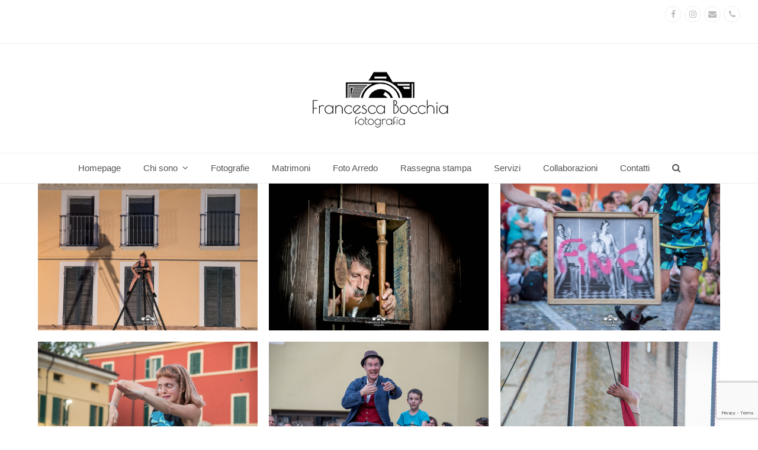

--- FILE ---
content_type: text/html; charset=UTF-8
request_url: https://www.francescabocchiafotografia.it/foto/fontaincanto-2018/page/4/
body_size: 15499
content:
<!doctype html>
<html lang="it-IT" itemscope itemtype="https://schema.org/WebPage">
<head>
<meta charset="UTF-8">
<link rel="profile" href="http://gmpg.org/xfn/11">
<meta name='robots' content='index, follow, max-image-preview:large, max-snippet:-1, max-video-preview:-1' />

<!-- Google Tag Manager for WordPress by gtm4wp.com -->
<script data-cfasync="false" data-pagespeed-no-defer>
	var gtm4wp_datalayer_name = "dataLayer";
	var dataLayer = dataLayer || [];
</script>
<!-- End Google Tag Manager for WordPress by gtm4wp.com --><meta name="generator" content="Total WordPress Theme v5.3.1">
<meta name="viewport" content="width=device-width, initial-scale=1">

	<!-- This site is optimized with the Yoast SEO plugin v22.1 - https://yoast.com/wordpress/plugins/seo/ -->
	<title>Fontaincanto 2018 - Francesca Bocchia Fotografia</title>
	<meta name="description" content="Guarda le foto dell&#039;ultima edizione del Festival internazionale di circo contemporaneo. Una vera festa degli artisti di strada!" />
	<link rel="canonical" href="https://www.francescabocchiafotografia.it/foto/fontaincanto-2018/" />
	<meta property="og:locale" content="it_IT" />
	<meta property="og:type" content="article" />
	<meta property="og:title" content="Fontaincanto 2018 - Francesca Bocchia Fotografia" />
	<meta property="og:description" content="Guarda le foto dell&#039;ultima edizione del Festival internazionale di circo contemporaneo. Una vera festa degli artisti di strada!" />
	<meta property="og:url" content="https://www.francescabocchiafotografia.it/foto/fontaincanto-2018/" />
	<meta property="og:site_name" content="Francesca Bocchia Fotografia" />
	<meta property="article:publisher" content="https://www.facebook.com/bocchia.francesca" />
	<meta property="article:modified_time" content="2018-09-06T21:06:15+00:00" />
	<meta property="og:image" content="https://www.francescabocchiafotografia.it/wp-content/uploads/Parma/18092016-PARMAPALIO2016-063-Modifica-Modifica-2.jpg" />
	<meta property="og:image:width" content="1000" />
	<meta property="og:image:height" content="667" />
	<meta property="og:image:type" content="image/jpeg" />
	<meta name="twitter:card" content="summary_large_image" />
	<script type="application/ld+json" class="yoast-schema-graph">{"@context":"https://schema.org","@graph":[{"@type":"WebPage","@id":"https://www.francescabocchiafotografia.it/foto/fontaincanto-2018/","url":"https://www.francescabocchiafotografia.it/foto/fontaincanto-2018/","name":"Fontaincanto 2018 - Francesca Bocchia Fotografia","isPartOf":{"@id":"https://www.francescabocchiafotografia.it/#website"},"datePublished":"2018-09-04T13:37:15+00:00","dateModified":"2018-09-06T21:06:15+00:00","description":"Guarda le foto dell'ultima edizione del Festival internazionale di circo contemporaneo. Una vera festa degli artisti di strada!","breadcrumb":{"@id":"https://www.francescabocchiafotografia.it/foto/fontaincanto-2018/#breadcrumb"},"inLanguage":"it-IT","potentialAction":[{"@type":"ReadAction","target":["https://www.francescabocchiafotografia.it/foto/fontaincanto-2018/"]}]},{"@type":"BreadcrumbList","@id":"https://www.francescabocchiafotografia.it/foto/fontaincanto-2018/#breadcrumb","itemListElement":[{"@type":"ListItem","position":1,"name":"Home","item":"https://www.francescabocchiafotografia.it/"},{"@type":"ListItem","position":2,"name":"Fotografie"}]},{"@type":"WebSite","@id":"https://www.francescabocchiafotografia.it/#website","url":"https://www.francescabocchiafotografia.it/","name":"Francesca Bocchia Fotografia","description":"Catturo momenti e immagini che mi emozionino","publisher":{"@id":"https://www.francescabocchiafotografia.it/#/schema/person/a0f1e64ec37a2cd40cc16fabea5718ec"},"potentialAction":[{"@type":"SearchAction","target":{"@type":"EntryPoint","urlTemplate":"https://www.francescabocchiafotografia.it/?s={search_term_string}"},"query-input":"required name=search_term_string"}],"inLanguage":"it-IT"},{"@type":["Person","Organization"],"@id":"https://www.francescabocchiafotografia.it/#/schema/person/a0f1e64ec37a2cd40cc16fabea5718ec","name":"Francesca Bocchia","image":{"@type":"ImageObject","inLanguage":"it-IT","@id":"https://www.francescabocchiafotografia.it/#/schema/person/image/","url":"https://www.francescabocchiafotografia.it/wp-content/uploads/2018/02/logoNew.jpg","contentUrl":"https://www.francescabocchiafotografia.it/wp-content/uploads/2018/02/logoNew.jpg","width":250,"height":124,"caption":"Francesca Bocchia"},"logo":{"@id":"https://www.francescabocchiafotografia.it/#/schema/person/image/"},"sameAs":["https://francescabocchiafotografia.it","https://www.facebook.com/bocchia.francesca","https://www.instagram.com/francescabocchiafotografia/"]}]}</script>
	<!-- / Yoast SEO plugin. -->


<link rel="alternate" type="application/rss+xml" title="Francesca Bocchia Fotografia &raquo; Feed" href="https://www.francescabocchiafotografia.it/feed/" />
<link rel="alternate" type="application/rss+xml" title="Francesca Bocchia Fotografia &raquo; Feed dei commenti" href="https://www.francescabocchiafotografia.it/comments/feed/" />
<link rel='stylesheet' id='js_composer_front-css' href='https://www.francescabocchiafotografia.it/wp-content/plugins/js_composer/assets/css/js_composer.min.css?ver=6.8.0' media='all' />
<link rel='stylesheet' id='sbi_styles-css' href='https://www.francescabocchiafotografia.it/wp-content/plugins/instagram-feed/css/sbi-styles.min.css?ver=6.2.9' media='all' />
<style id='classic-theme-styles-inline-css'>
/*! This file is auto-generated */
.wp-block-button__link{color:#fff;background-color:#32373c;border-radius:9999px;box-shadow:none;text-decoration:none;padding:calc(.667em + 2px) calc(1.333em + 2px);font-size:1.125em}.wp-block-file__button{background:#32373c;color:#fff;text-decoration:none}
</style>
<style id='global-styles-inline-css'>
body{--wp--preset--color--black: #000000;--wp--preset--color--cyan-bluish-gray: #abb8c3;--wp--preset--color--white: #ffffff;--wp--preset--color--pale-pink: #f78da7;--wp--preset--color--vivid-red: #cf2e2e;--wp--preset--color--luminous-vivid-orange: #ff6900;--wp--preset--color--luminous-vivid-amber: #fcb900;--wp--preset--color--light-green-cyan: #7bdcb5;--wp--preset--color--vivid-green-cyan: #00d084;--wp--preset--color--pale-cyan-blue: #8ed1fc;--wp--preset--color--vivid-cyan-blue: #0693e3;--wp--preset--color--vivid-purple: #9b51e0;--wp--preset--gradient--vivid-cyan-blue-to-vivid-purple: linear-gradient(135deg,rgba(6,147,227,1) 0%,rgb(155,81,224) 100%);--wp--preset--gradient--light-green-cyan-to-vivid-green-cyan: linear-gradient(135deg,rgb(122,220,180) 0%,rgb(0,208,130) 100%);--wp--preset--gradient--luminous-vivid-amber-to-luminous-vivid-orange: linear-gradient(135deg,rgba(252,185,0,1) 0%,rgba(255,105,0,1) 100%);--wp--preset--gradient--luminous-vivid-orange-to-vivid-red: linear-gradient(135deg,rgba(255,105,0,1) 0%,rgb(207,46,46) 100%);--wp--preset--gradient--very-light-gray-to-cyan-bluish-gray: linear-gradient(135deg,rgb(238,238,238) 0%,rgb(169,184,195) 100%);--wp--preset--gradient--cool-to-warm-spectrum: linear-gradient(135deg,rgb(74,234,220) 0%,rgb(151,120,209) 20%,rgb(207,42,186) 40%,rgb(238,44,130) 60%,rgb(251,105,98) 80%,rgb(254,248,76) 100%);--wp--preset--gradient--blush-light-purple: linear-gradient(135deg,rgb(255,206,236) 0%,rgb(152,150,240) 100%);--wp--preset--gradient--blush-bordeaux: linear-gradient(135deg,rgb(254,205,165) 0%,rgb(254,45,45) 50%,rgb(107,0,62) 100%);--wp--preset--gradient--luminous-dusk: linear-gradient(135deg,rgb(255,203,112) 0%,rgb(199,81,192) 50%,rgb(65,88,208) 100%);--wp--preset--gradient--pale-ocean: linear-gradient(135deg,rgb(255,245,203) 0%,rgb(182,227,212) 50%,rgb(51,167,181) 100%);--wp--preset--gradient--electric-grass: linear-gradient(135deg,rgb(202,248,128) 0%,rgb(113,206,126) 100%);--wp--preset--gradient--midnight: linear-gradient(135deg,rgb(2,3,129) 0%,rgb(40,116,252) 100%);--wp--preset--font-size--small: 13px;--wp--preset--font-size--medium: 20px;--wp--preset--font-size--large: 36px;--wp--preset--font-size--x-large: 42px;--wp--preset--spacing--20: 0.44rem;--wp--preset--spacing--30: 0.67rem;--wp--preset--spacing--40: 1rem;--wp--preset--spacing--50: 1.5rem;--wp--preset--spacing--60: 2.25rem;--wp--preset--spacing--70: 3.38rem;--wp--preset--spacing--80: 5.06rem;--wp--preset--shadow--natural: 6px 6px 9px rgba(0, 0, 0, 0.2);--wp--preset--shadow--deep: 12px 12px 50px rgba(0, 0, 0, 0.4);--wp--preset--shadow--sharp: 6px 6px 0px rgba(0, 0, 0, 0.2);--wp--preset--shadow--outlined: 6px 6px 0px -3px rgba(255, 255, 255, 1), 6px 6px rgba(0, 0, 0, 1);--wp--preset--shadow--crisp: 6px 6px 0px rgba(0, 0, 0, 1);}:where(.is-layout-flex){gap: 0.5em;}:where(.is-layout-grid){gap: 0.5em;}body .is-layout-flow > .alignleft{float: left;margin-inline-start: 0;margin-inline-end: 2em;}body .is-layout-flow > .alignright{float: right;margin-inline-start: 2em;margin-inline-end: 0;}body .is-layout-flow > .aligncenter{margin-left: auto !important;margin-right: auto !important;}body .is-layout-constrained > .alignleft{float: left;margin-inline-start: 0;margin-inline-end: 2em;}body .is-layout-constrained > .alignright{float: right;margin-inline-start: 2em;margin-inline-end: 0;}body .is-layout-constrained > .aligncenter{margin-left: auto !important;margin-right: auto !important;}body .is-layout-constrained > :where(:not(.alignleft):not(.alignright):not(.alignfull)){max-width: var(--wp--style--global--content-size);margin-left: auto !important;margin-right: auto !important;}body .is-layout-constrained > .alignwide{max-width: var(--wp--style--global--wide-size);}body .is-layout-flex{display: flex;}body .is-layout-flex{flex-wrap: wrap;align-items: center;}body .is-layout-flex > *{margin: 0;}body .is-layout-grid{display: grid;}body .is-layout-grid > *{margin: 0;}:where(.wp-block-columns.is-layout-flex){gap: 2em;}:where(.wp-block-columns.is-layout-grid){gap: 2em;}:where(.wp-block-post-template.is-layout-flex){gap: 1.25em;}:where(.wp-block-post-template.is-layout-grid){gap: 1.25em;}.has-black-color{color: var(--wp--preset--color--black) !important;}.has-cyan-bluish-gray-color{color: var(--wp--preset--color--cyan-bluish-gray) !important;}.has-white-color{color: var(--wp--preset--color--white) !important;}.has-pale-pink-color{color: var(--wp--preset--color--pale-pink) !important;}.has-vivid-red-color{color: var(--wp--preset--color--vivid-red) !important;}.has-luminous-vivid-orange-color{color: var(--wp--preset--color--luminous-vivid-orange) !important;}.has-luminous-vivid-amber-color{color: var(--wp--preset--color--luminous-vivid-amber) !important;}.has-light-green-cyan-color{color: var(--wp--preset--color--light-green-cyan) !important;}.has-vivid-green-cyan-color{color: var(--wp--preset--color--vivid-green-cyan) !important;}.has-pale-cyan-blue-color{color: var(--wp--preset--color--pale-cyan-blue) !important;}.has-vivid-cyan-blue-color{color: var(--wp--preset--color--vivid-cyan-blue) !important;}.has-vivid-purple-color{color: var(--wp--preset--color--vivid-purple) !important;}.has-black-background-color{background-color: var(--wp--preset--color--black) !important;}.has-cyan-bluish-gray-background-color{background-color: var(--wp--preset--color--cyan-bluish-gray) !important;}.has-white-background-color{background-color: var(--wp--preset--color--white) !important;}.has-pale-pink-background-color{background-color: var(--wp--preset--color--pale-pink) !important;}.has-vivid-red-background-color{background-color: var(--wp--preset--color--vivid-red) !important;}.has-luminous-vivid-orange-background-color{background-color: var(--wp--preset--color--luminous-vivid-orange) !important;}.has-luminous-vivid-amber-background-color{background-color: var(--wp--preset--color--luminous-vivid-amber) !important;}.has-light-green-cyan-background-color{background-color: var(--wp--preset--color--light-green-cyan) !important;}.has-vivid-green-cyan-background-color{background-color: var(--wp--preset--color--vivid-green-cyan) !important;}.has-pale-cyan-blue-background-color{background-color: var(--wp--preset--color--pale-cyan-blue) !important;}.has-vivid-cyan-blue-background-color{background-color: var(--wp--preset--color--vivid-cyan-blue) !important;}.has-vivid-purple-background-color{background-color: var(--wp--preset--color--vivid-purple) !important;}.has-black-border-color{border-color: var(--wp--preset--color--black) !important;}.has-cyan-bluish-gray-border-color{border-color: var(--wp--preset--color--cyan-bluish-gray) !important;}.has-white-border-color{border-color: var(--wp--preset--color--white) !important;}.has-pale-pink-border-color{border-color: var(--wp--preset--color--pale-pink) !important;}.has-vivid-red-border-color{border-color: var(--wp--preset--color--vivid-red) !important;}.has-luminous-vivid-orange-border-color{border-color: var(--wp--preset--color--luminous-vivid-orange) !important;}.has-luminous-vivid-amber-border-color{border-color: var(--wp--preset--color--luminous-vivid-amber) !important;}.has-light-green-cyan-border-color{border-color: var(--wp--preset--color--light-green-cyan) !important;}.has-vivid-green-cyan-border-color{border-color: var(--wp--preset--color--vivid-green-cyan) !important;}.has-pale-cyan-blue-border-color{border-color: var(--wp--preset--color--pale-cyan-blue) !important;}.has-vivid-cyan-blue-border-color{border-color: var(--wp--preset--color--vivid-cyan-blue) !important;}.has-vivid-purple-border-color{border-color: var(--wp--preset--color--vivid-purple) !important;}.has-vivid-cyan-blue-to-vivid-purple-gradient-background{background: var(--wp--preset--gradient--vivid-cyan-blue-to-vivid-purple) !important;}.has-light-green-cyan-to-vivid-green-cyan-gradient-background{background: var(--wp--preset--gradient--light-green-cyan-to-vivid-green-cyan) !important;}.has-luminous-vivid-amber-to-luminous-vivid-orange-gradient-background{background: var(--wp--preset--gradient--luminous-vivid-amber-to-luminous-vivid-orange) !important;}.has-luminous-vivid-orange-to-vivid-red-gradient-background{background: var(--wp--preset--gradient--luminous-vivid-orange-to-vivid-red) !important;}.has-very-light-gray-to-cyan-bluish-gray-gradient-background{background: var(--wp--preset--gradient--very-light-gray-to-cyan-bluish-gray) !important;}.has-cool-to-warm-spectrum-gradient-background{background: var(--wp--preset--gradient--cool-to-warm-spectrum) !important;}.has-blush-light-purple-gradient-background{background: var(--wp--preset--gradient--blush-light-purple) !important;}.has-blush-bordeaux-gradient-background{background: var(--wp--preset--gradient--blush-bordeaux) !important;}.has-luminous-dusk-gradient-background{background: var(--wp--preset--gradient--luminous-dusk) !important;}.has-pale-ocean-gradient-background{background: var(--wp--preset--gradient--pale-ocean) !important;}.has-electric-grass-gradient-background{background: var(--wp--preset--gradient--electric-grass) !important;}.has-midnight-gradient-background{background: var(--wp--preset--gradient--midnight) !important;}.has-small-font-size{font-size: var(--wp--preset--font-size--small) !important;}.has-medium-font-size{font-size: var(--wp--preset--font-size--medium) !important;}.has-large-font-size{font-size: var(--wp--preset--font-size--large) !important;}.has-x-large-font-size{font-size: var(--wp--preset--font-size--x-large) !important;}
.wp-block-navigation a:where(:not(.wp-element-button)){color: inherit;}
:where(.wp-block-post-template.is-layout-flex){gap: 1.25em;}:where(.wp-block-post-template.is-layout-grid){gap: 1.25em;}
:where(.wp-block-columns.is-layout-flex){gap: 2em;}:where(.wp-block-columns.is-layout-grid){gap: 2em;}
.wp-block-pullquote{font-size: 1.5em;line-height: 1.6;}
</style>
<link rel='stylesheet' id='wpex-style-css' href='https://www.francescabocchiafotografia.it/wp-content/themes/Total/style.css?ver=5.3.1' media='all' />
<link rel='stylesheet' id='wpex-mobile-menu-breakpoint-max-css' href='https://www.francescabocchiafotografia.it/wp-content/themes/Total/assets/css/wpex-mobile-menu-breakpoint-max.css?ver=5.3.1' media='only screen and (max-width:959px)' />
<link rel='stylesheet' id='wpex-mobile-menu-breakpoint-min-css' href='https://www.francescabocchiafotografia.it/wp-content/themes/Total/assets/css/wpex-mobile-menu-breakpoint-min.css?ver=5.3.1' media='only screen and (min-width:960px)' />
<link rel='stylesheet' id='wpex-wpbakery-css' href='https://www.francescabocchiafotografia.it/wp-content/themes/Total/assets/css/wpex-wpbakery.css?ver=5.3.1' media='all' />
<link rel='stylesheet' id='ticons-css' href='https://www.francescabocchiafotografia.it/wp-content/themes/Total/assets/lib/ticons/css/ticons.min.css?ver=5.3.1' media='all' />
<link rel='stylesheet' id='vcex-shortcodes-css' href='https://www.francescabocchiafotografia.it/wp-content/themes/Total/assets/css/vcex-shortcodes.css?ver=5.3.1' media='all' />
<link rel='stylesheet' id='sti-style-css' href='https://www.francescabocchiafotografia.it/wp-content/plugins/share-this-image/assets/css/sti.min.css?ver=1.93' media='all' />
<script src="https://www.francescabocchiafotografia.it/wp-includes/js/jquery/jquery.min.js?ver=3.7.1" id="jquery-core-js"></script>
<script src="https://www.francescabocchiafotografia.it/wp-includes/js/jquery/jquery-migrate.min.js?ver=3.4.1" id="jquery-migrate-js"></script>
<link rel="https://api.w.org/" href="https://www.francescabocchiafotografia.it/wp-json/" /><link rel="alternate" type="application/json" href="https://www.francescabocchiafotografia.it/wp-json/wp/v2/pages/618" /><link rel="EditURI" type="application/rsd+xml" title="RSD" href="https://www.francescabocchiafotografia.it/xmlrpc.php?rsd" />
<meta name="generator" content="WordPress 6.4.7" />
<link rel='shortlink' href='https://www.francescabocchiafotografia.it/?p=618' />
<link rel="alternate" type="application/json+oembed" href="https://www.francescabocchiafotografia.it/wp-json/oembed/1.0/embed?url=https%3A%2F%2Fwww.francescabocchiafotografia.it%2Ffoto%2Ffontaincanto-2018%2F" />
<link rel="alternate" type="text/xml+oembed" href="https://www.francescabocchiafotografia.it/wp-json/oembed/1.0/embed?url=https%3A%2F%2Fwww.francescabocchiafotografia.it%2Ffoto%2Ffontaincanto-2018%2F&#038;format=xml" />

<!-- Google Tag Manager for WordPress by gtm4wp.com -->
<!-- GTM Container placement set to footer -->
<script data-cfasync="false" data-pagespeed-no-defer type="text/javascript">
	var dataLayer_content = {"pagePostType":"page","pagePostType2":"single-page","pagePostAuthor":"Sara Bondani"};
	dataLayer.push( dataLayer_content );
</script>
<script data-cfasync="false">
(function(w,d,s,l,i){w[l]=w[l]||[];w[l].push({'gtm.start':
new Date().getTime(),event:'gtm.js'});var f=d.getElementsByTagName(s)[0],
j=d.createElement(s),dl=l!='dataLayer'?'&l='+l:'';j.async=true;j.src=
'//www.googletagmanager.com/gtm.js?id='+i+dl;f.parentNode.insertBefore(j,f);
})(window,document,'script','dataLayer','GTM-NMXQWF3');
</script>
<!-- End Google Tag Manager for WordPress by gtm4wp.com --><link rel="icon" href="https://www.francescabocchiafotografia.it/wp-content/uploads/2020/09/favicon2-1.png" sizes="32x32"><link rel="shortcut icon" href="https://www.francescabocchiafotografia.it/wp-content/uploads/2020/09/favicon2-1.png"><link rel="preload" href="https://www.francescabocchiafotografia.it/wp-content/themes/Total/assets/lib/ticons/fonts/ticons.woff2" type="font/woff2" as="font" crossorigin>
<!-- Meta Pixel Code -->
<script type='text/javascript'>
!function(f,b,e,v,n,t,s){if(f.fbq)return;n=f.fbq=function(){n.callMethod?
n.callMethod.apply(n,arguments):n.queue.push(arguments)};if(!f._fbq)f._fbq=n;
n.push=n;n.loaded=!0;n.version='2.0';n.queue=[];t=b.createElement(e);t.async=!0;
t.src=v;s=b.getElementsByTagName(e)[0];s.parentNode.insertBefore(t,s)}(window,
document,'script','https://connect.facebook.net/en_US/fbevents.js?v=next');
</script>
<!-- End Meta Pixel Code -->

      <script type='text/javascript'>
        var url = window.location.origin + '?ob=open-bridge';
        fbq('set', 'openbridge', '501538640373056', url);
      </script>
    <script type='text/javascript'>fbq('init', '501538640373056', {}, {
    "agent": "wordpress-6.4.7-3.0.15"
})</script><script type='text/javascript'>
    fbq('track', 'PageView', []);
  </script>
<!-- Meta Pixel Code -->
<noscript>
<img height="1" width="1" style="display:none" alt="fbpx"
src="https://www.facebook.com/tr?id=501538640373056&ev=PageView&noscript=1" />
</noscript>
<!-- End Meta Pixel Code -->
<noscript><style>body:not(.content-full-screen) .wpex-vc-row-stretched[data-vc-full-width-init="false"]{visibility:visible;}</style></noscript><script>function setREVStartSize(e){
			//window.requestAnimationFrame(function() {
				window.RSIW = window.RSIW===undefined ? window.innerWidth : window.RSIW;
				window.RSIH = window.RSIH===undefined ? window.innerHeight : window.RSIH;
				try {
					var pw = document.getElementById(e.c).parentNode.offsetWidth,
						newh;
					pw = pw===0 || isNaN(pw) ? window.RSIW : pw;
					e.tabw = e.tabw===undefined ? 0 : parseInt(e.tabw);
					e.thumbw = e.thumbw===undefined ? 0 : parseInt(e.thumbw);
					e.tabh = e.tabh===undefined ? 0 : parseInt(e.tabh);
					e.thumbh = e.thumbh===undefined ? 0 : parseInt(e.thumbh);
					e.tabhide = e.tabhide===undefined ? 0 : parseInt(e.tabhide);
					e.thumbhide = e.thumbhide===undefined ? 0 : parseInt(e.thumbhide);
					e.mh = e.mh===undefined || e.mh=="" || e.mh==="auto" ? 0 : parseInt(e.mh,0);
					if(e.layout==="fullscreen" || e.l==="fullscreen")
						newh = Math.max(e.mh,window.RSIH);
					else{
						e.gw = Array.isArray(e.gw) ? e.gw : [e.gw];
						for (var i in e.rl) if (e.gw[i]===undefined || e.gw[i]===0) e.gw[i] = e.gw[i-1];
						e.gh = e.el===undefined || e.el==="" || (Array.isArray(e.el) && e.el.length==0)? e.gh : e.el;
						e.gh = Array.isArray(e.gh) ? e.gh : [e.gh];
						for (var i in e.rl) if (e.gh[i]===undefined || e.gh[i]===0) e.gh[i] = e.gh[i-1];
											
						var nl = new Array(e.rl.length),
							ix = 0,
							sl;
						e.tabw = e.tabhide>=pw ? 0 : e.tabw;
						e.thumbw = e.thumbhide>=pw ? 0 : e.thumbw;
						e.tabh = e.tabhide>=pw ? 0 : e.tabh;
						e.thumbh = e.thumbhide>=pw ? 0 : e.thumbh;
						for (var i in e.rl) nl[i] = e.rl[i]<window.RSIW ? 0 : e.rl[i];
						sl = nl[0];
						for (var i in nl) if (sl>nl[i] && nl[i]>0) { sl = nl[i]; ix=i;}
						var m = pw>(e.gw[ix]+e.tabw+e.thumbw) ? 1 : (pw-(e.tabw+e.thumbw)) / (e.gw[ix]);
						newh =  (e.gh[ix] * m) + (e.tabh + e.thumbh);
					}
					var el = document.getElementById(e.c);
					if (el!==null && el) el.style.height = newh+"px";
					el = document.getElementById(e.c+"_wrapper");
					if (el!==null && el) {
						el.style.height = newh+"px";
						el.style.display = "block";
					}
				} catch(e){
					console.log("Failure at Presize of Slider:" + e)
				}
			//});
		  };</script>
		<style id="wp-custom-css">
			#footer .searchform{border:1px solid #cecece}body .single-page-header{display:none}.social-share-title span{color:#777}body #content-wrap{width:1280px}body .vc-max-width-80{margin:0}@media only screen and (max-width:959px){body.wpex-mobile-toggle-menu-icon_buttons #site-header-inner.container{width:100%!important;padding-right:0!important}#mobile-menu{top:25%!important}#top-bar{padding-bottom:15px!important}#site-logo{width:100%;margin:auto!important;position:relative}#site-logo-inner{width:200px!important;margin:auto!important;display:block!important}footer #media_image-3 img{margin:auto}footer .widget-title{text-align:center!important}}#footer .wpex-social-btn{margin:0 10px!important}.widget_wpex_info_widget .widget-title{text-align:left!important}.wp-image-43{width:150px;margin-top:-20px}.vcex-image-grid-entry .sti-share-box{display:none}footer #media_image-3 img{width:150px!important;text-align:center;display:block}.wpcf7 form label{color:#111!important}footer .footer-widget .widget-title{text-align:left}.single-page-article #page-featured-img{display:none}		</style>
		<noscript><style> .wpb_animate_when_almost_visible { opacity: 1; }</style></noscript><style data-type="wpex-css" id="wpex-css">/*ACCENT COLOR*/.vc_toggle_total .vc_toggle_title,.wpex-text-accent,.wpex-hover-text-accent:hover,.wpex-accent-color,#site-navigation .dropdown-menu >li.menu-item >a:hover,#site-navigation .dropdown-menu >li.menu-item.current-menu-item >a,#site-navigation .dropdown-menu >li.menu-item.current-menu-parent >a,.modern-menu-widget a:hover,.theme-button.outline,.theme-button.clean,a,h1 a:hover,h2 a:hover,h3 a:hover,h4 a:hover,h5 a:hover,h6 a:hover,.entry-title a:hover,.meta a:hover,.wpex-heading a:hover,.vcex-module a:hover .wpex-heading,.vcex-icon-box-link-wrap:hover .wpex-heading{color:#000000}.wpex-bg-accent,.wpex-hover-bg-accent:hover,.wpex-bg-accent_alt,.wpex-hover-bg-accent_alt:hover,.wpex-badge,.wpex-accent-bg,input[type="submit"],.theme-button,button,.button,.active >.theme-button,.theme-button.active,.theme-button.outline:hover,.active >.theme-button.outline,.theme-button.outline.active,.theme-button.outline:hover,.post-edit a,.background-highlight,.tagcloud a:hover,.post-tags a:hover,.wpex-carousel .owl-dot.active,.wpex-carousel .owl-prev,.wpex-carousel .owl-next,body #header-two-search #header-two-search-submit,#site-navigation .menu-button >a >span.link-inner,.modern-menu-widget li.menu-item.current-menu-item a,#sidebar .widget_nav_menu .current-menu-item >a,.widget_nav_menu_accordion .widget_nav_menu li.menu-item.current-menu-item >a,#site-navigation-wrap.has-menu-underline .main-navigation-ul>li>a>.link-inner::after,#wp-calendar caption,#wp-calendar tbody td:hover a,.vcex-testimonials-fullslider .sp-button:hover,.vcex-testimonials-fullslider .sp-selected-button,.vcex-testimonials-fullslider.light-skin .sp-button:hover,.vcex-testimonials-fullslider.light-skin .sp-selected-button,.vcex-testimonials-fullslider .sp-button.sp-selected-button,.vcex-testimonials-fullslider .sp-button:hover{background-color:#000000}.wpb_tabs.tab-style-alternative-two .wpb_tabs_nav li.ui-tabs-active a{border-bottom-color:#000000}.wpex-border-accent{border-color:#000000}.wpex-hover-border-accent:hover{border-color:#000000}.wpex-slider .sp-bottom-thumbnails.sp-has-pointer .sp-selected-thumbnail:before,.wpex-slider .sp-bottom-thumbnails.sp-has-pointer .sp-selected-thumbnail:after{border-bottom-color:#000000}.wpex-dropdown-top-border #site-navigation .dropdown-menu li.menu-item ul.sub-menu{border-top-color:#000000}.theme-heading.border-w-color span.text{border-bottom-color:#000000}/*ACCENT HOVER COLOR*/.wpex-bg-accent_alt,.wpex-hover-bg-accent_alt:hover,.post-edit a:hover,.theme-button:hover,input[type="submit"]:hover,button:hover,.button:hover,.active >.theme-button,.theme-button.active,.wpex-carousel .owl-prev:hover,.wpex-carousel .owl-next:hover,#site-navigation .menu-button >a >span.link-inner:hover{background-color:#000000}.wpex-text-accent_alt,.wpex-hover-text-accent_alt:hover{color:#000000}.has-accent-background-color{background-color:#000000}.has-accent-color{color:#000000}/*TYPOGRAPHY*/body{font-style:normal;font-size:1.5em}#copyright{font-family:-apple-system,BlinkMacSystemFont,&quot;Segoe UI&quot;,Roboto,&quot;Helvetica Neue&quot;,Arial,sans-serif}#footer-bottom-menu{font-family:-apple-system,BlinkMacSystemFont,&quot;Segoe UI&quot;,Roboto,&quot;Helvetica Neue&quot;,Arial,sans-serif;font-style:normal}/*CUSTOMIZER STYLING*/body,.footer-has-reveal #main,body.boxed-main-layout{background-color:#ffffff}a,.meta a:hover,h1 a:hover,h2 a:hover,h3 a:hover,h4 a:hover,h5 a:hover,h6 a:hover,.entry-title a:hover,.wpex-heading a:hover,.vcex-module a:hover .wpex-heading,.vcex-icon-box-link-wrap:hover .wpex-heading{color:#afafaf}a:hover{color:#666666}.theme-button,input[type="submit"],button,#site-navigation .menu-button >a >span.link-inner,.button,.added_to_cart,.wp-block-search .wp-block-search__button,.wp-block-file a.wp-block-file__button{color:#cccccc}.theme-button:hover,input[type="submit"]:hover,button:hover,#site-navigation .menu-button >a:hover >span.link-inner,.button:hover,.added_to_cart:hover,.wp-block-search .wp-block-search__button,.wp-block-file a.wp-block-file__button:hover{color:#ffffff}.boxed-main-layout #wrap,.is-sticky #site-header{background-color:#ffffff}.container,.boxed-main-layout #wrap{width:1100px}#top-bar{padding-top:10px;padding-bottom:35px}#site-header{background-color:#ffffff}#site-header-sticky-wrapper{background-color:#ffffff}#site-header-sticky-wrapper.is-sticky #site-header{background-color:#ffffff}.footer-has-reveal #site-header{background-color:#ffffff}#searchform-header-replace{background-color:#ffffff}body.wpex-has-vertical-header #site-header{background-color:#ffffff}#footer{background-color:#282828}#footer,.site-footer .widget-title,.site-footer .wpex-widget-heading{color:#ffffff}.footer-widget .widget-title{text-align:center}#footer-bottom{background:#444444;color:#ffffff}#footer-bottom p{color:#ffffff}#footer-bottom a{color:#cccccc}#footer-bottom a:hover{color:#cccccc}.vc_column-inner{margin-bottom:20px}</style></head>

<body class="paged page-template-default page page-id-618 page-child parent-pageid-35 wp-custom-logo wp-embed-responsive paged-4 page-paged-4 wpex-theme wpex-responsive full-width-main-layout has-composer wpex-live-site site-full-width content-full-width has-topbar sidebar-widget-icons hasnt-overlay-header page-header-disabled wpex-mobile-toggle-menu-icon_buttons has-mobile-menu wpex-no-js wpb-js-composer js-comp-ver-6.8.0 vc_responsive">

	
	
	<div class="wpex-site-overlay"></div>
<a href="#content" class="skip-to-content">skip to Main Content</a><span data-ls_id="#site_top"></span>
	<div id="outer-wrap" class="wpex-clr">

		
		<div id="wrap" class="wpex-clr">

			

	
		<div id="top-bar-wrap" class="wpex-text-sm wpex-top-bar-sticky wpex-bg-white wpex-border-b wpex-border-main wpex-border-solid wpex-full-width wpex-px-30">

			<div id="top-bar" class="wpex-relative wpex-py-15 wpex-md-flex wpex-justify-between wpex-items-center wpex-text-center wpex-md-text-initial wpex-flex-row-reverse">
<div id="top-bar-social" class="top-bar-right social-style-minimal-round">
		<ul id="top-bar-social-list" class="wpex-inline-block wpex-list-none wpex-align-bottom wpex-m-0 wpex-last-mr-0"><li class="wpex-inline-block wpex-mr-5"><a href="https://www.facebook.com/bocchia.francesca" title="Facebook" target="_blank" class="wpex-facebook wpex-social-btn wpex-social-btn-minimal wpex-social-color-hover wpex-round" rel="noopener noreferrer"><span class="ticon ticon-facebook" aria-hidden="true"></span><span class="screen-reader-text">Facebook</span></a></li><li class="wpex-inline-block wpex-mr-5"><a href="https://www.instagram.com/francescabocchiafotografia/" title="Instagram" target="_blank" class="wpex-instagram wpex-social-btn wpex-social-btn-minimal wpex-social-color-hover wpex-round" rel="noopener noreferrer"><span class="ticon ticon-instagram" aria-hidden="true"></span><span class="screen-reader-text">Instagram</span></a></li><li class="wpex-inline-block wpex-mr-5"><a href="mailto:&#102;r&#097;&#110;ce&#115;&#099;a&#098;o&#099;ch&#105;a&#064;&#121;&#097;h&#111;o&#046;&#105;t" title="Email" class="wpex-email wpex-social-btn wpex-social-btn-minimal wpex-social-color-hover wpex-round"><span class="ticon ticon-envelope" aria-hidden="true"></span><span class="screen-reader-text">Email</span></a></li><li class="wpex-inline-block wpex-mr-5"><a href="tel:+39%20328%208873662" title="Phone" class="wpex-phone wpex-social-btn wpex-social-btn-minimal wpex-social-color-hover wpex-round"><span class="ticon ticon-phone" aria-hidden="true"></span><span class="screen-reader-text">Phone</span></a></li></ul>	</div>
</div>

		</div>

	



	<header id="site-header" class="header-three wpex-dropdown-style-minimal custom-bg dyn-styles wpex-clr" itemscope="itemscope" itemtype="https://schema.org/WPHeader">

		
		<div id="site-header-inner" class="container wpex-clr">
<div id="site-logo" class="site-branding header-three-logo wpex-clr">
	<div id="site-logo-inner" class="wpex-clr"><a id="site-logo-link" href="https://www.francescabocchiafotografia.it/" rel="home" class="main-logo"><img src="https://www.francescabocchiafotografia.it/wp-content/uploads/2018/02/logoNew.jpg" alt="Francesca Bocchia Fotografia" class="logo-img" width="250" height="124" data-no-retina data-skip-lazy></a></div>

</div>
<div id="mobile-menu" class="wpex-mobile-menu-toggle show-at-mm-breakpoint wpex-absolute wpex-top-50 wpex-right-0">
	<div class="wpex-inline-flex wpex-items-center">
						<a href="#" class="mobile-menu-toggle" role="button" aria-label="Toggle mobile menu" aria-expanded="false"><span class="wpex-bars" aria-hidden="true"><span></span></span></a>			</div>
</div></div>

		
	
	<div id="site-navigation-wrap" class="navbar-style-three fixed-nav hide-at-mm-breakpoint wpex-clr">

		<nav id="site-navigation" class="navigation main-navigation main-navigation-three wpex-clr container" itemscope="itemscope" itemtype="https://schema.org/SiteNavigationElement" aria-label="Main menu">

			
				<ul id="menu-main-menu" class="dropdown-menu main-navigation-ul sf-menu"><li id="menu-item-27" class="menu-item menu-item-type-post_type menu-item-object-page menu-item-home menu-item-27"><a href="https://www.francescabocchiafotografia.it/"><span class="link-inner">Homepage</span></a></li>
<li id="menu-item-75" class="menu-item menu-item-type-post_type menu-item-object-page menu-item-has-children dropdown menu-item-75"><a href="https://www.francescabocchiafotografia.it/la-fotografia-la-mia-passione/"><span class="link-inner">Chi sono <span class="nav-arrow top-level ticon ticon-angle-down" aria-hidden="true"></span></span></a>
<ul class="sub-menu">
	<li id="menu-item-102" class="menu-item menu-item-type-post_type menu-item-object-page menu-item-102"><a href="https://www.francescabocchiafotografia.it/la-fotografia-la-mia-passione/dicono-di-me/"><span class="link-inner">Dicono di me</span></a></li>
</ul>
</li>
<li id="menu-item-37" class="menu-item menu-item-type-post_type menu-item-object-page current-page-ancestor menu-item-37"><a href="https://www.francescabocchiafotografia.it/foto/"><span class="link-inner">Fotografie</span></a></li>
<li id="menu-item-908" class="menu-item menu-item-type-post_type menu-item-object-page menu-item-908"><a href="https://www.francescabocchiafotografia.it/servizi-fotografici-per-matrimoni/"><span class="link-inner">Matrimoni</span></a></li>
<li id="menu-item-1017" class="menu-item menu-item-type-post_type menu-item-object-page menu-item-1017"><a href="https://www.francescabocchiafotografia.it/foto-arredo-di-parma/"><span class="link-inner">Foto Arredo</span></a></li>
<li id="menu-item-529" class="menu-item menu-item-type-post_type menu-item-object-page menu-item-529"><a href="https://www.francescabocchiafotografia.it/rassegna-stampa-quotidiani-riviste/"><span class="link-inner">Rassegna stampa</span></a></li>
<li id="menu-item-660" class="menu-item menu-item-type-post_type menu-item-object-page menu-item-660"><a href="https://www.francescabocchiafotografia.it/servizi/"><span class="link-inner">Servizi</span></a></li>
<li id="menu-item-1098" class="menu-item menu-item-type-post_type menu-item-object-page menu-item-1098"><a href="https://www.francescabocchiafotografia.it/collaborazioni/"><span class="link-inner">Collaborazioni</span></a></li>
<li id="menu-item-34" class="menu-item menu-item-type-post_type menu-item-object-page menu-item-34"><a href="https://www.francescabocchiafotografia.it/contatti/"><span class="link-inner">Contatti</span></a></li>
<li class="search-toggle-li menu-item wpex-menu-extra"><a href="#" class="site-search-toggle search-overlay-toggle" role="button" aria-expanded="false" aria-controls="wpex-searchform-overlay" aria-label="Search"><span class="link-inner"><span class="wpex-menu-search-text">Cerca</span><span class="wpex-menu-search-icon ticon ticon-search" aria-hidden="true"></span></span></a></li></ul>
			
		</nav>

	</div>

	

	</header>



			
			<main id="main" class="site-main wpex-clr">

				
	<div id="content-wrap" class="container wpex-clr">

		
		<div id="primary" class="content-area wpex-clr">

			
			<div id="content" class="site-content wpex-clr">

				
				
<article id="single-blocks" class="single-page-article wpex-clr">

	
<div class="single-page-content single-content entry wpex-clr"><div class="vc_row wpb_row vc_row-fluid"><div class="wpb_column vc_column_container vc_col-sm-12"><div class="vc_column-inner"><div class="wpb_wrapper"><div class="vcex-image-grid-wrap wpex-clr"><div class="vcex-module vcex-image-grid wpex-clr grid-style-masonry wpex-row vcex-isotope-grid no-transition wpex-lightbox-group" data-transition-duration="0.0"><div class="id-606 vcex-image-grid-entry vcex-grid-item vcex-isotope-entry textcenter span_1_of_3 col  wpb_animate_when_almost_visible wpb_fadeIn fadeIn col-1"><figure class="vcex-image-grid-entry-figure wpex-last-mb-0 wpex-clr"><div class="vcex-image-grid-entry-img entry-media wpex-image-hover opacity wpex-mb-20"><a href="https://www.francescabocchiafotografia.it/wp-content/uploads/2018/09/FONTANINCANTO-2018-FOTO-FRANCESCA-BOCCHIA-310.jpg" class="vcex-image-grid-entry-img wpex-lightbox-group-item" data-caption="“Fontaincanto”: il festival internazionale di circo contemporaneo
"><img fetchpriority="high" decoding="async" data-no-lazy="1" class="wpex-align-middle skip-lazy" src="https://www.francescabocchiafotografia.it/wp-content/uploads/2018/09/FONTANINCANTO-2018-FOTO-FRANCESCA-BOCCHIA-310.jpg" alt="" srcset="https://www.francescabocchiafotografia.it/wp-content/uploads/2018/09/FONTANINCANTO-2018-FOTO-FRANCESCA-BOCCHIA-310.jpg 1000w, https://www.francescabocchiafotografia.it/wp-content/uploads/2018/09/FONTANINCANTO-2018-FOTO-FRANCESCA-BOCCHIA-310-300x200.jpg 300w, https://www.francescabocchiafotografia.it/wp-content/uploads/2018/09/FONTANINCANTO-2018-FOTO-FRANCESCA-BOCCHIA-310-768x513.jpg 768w" width="1000" height="668"></a></div></figure></div><div class="id-616 vcex-image-grid-entry vcex-grid-item vcex-isotope-entry textcenter span_1_of_3 col  wpb_animate_when_almost_visible wpb_fadeIn fadeIn col-2"><figure class="vcex-image-grid-entry-figure wpex-last-mb-0 wpex-clr"><div class="vcex-image-grid-entry-img entry-media wpex-image-hover opacity wpex-mb-20"><a href="https://www.francescabocchiafotografia.it/wp-content/uploads/2018/09/FONTANINCANTO-2018-FOTO-FRANCESCA-BOCCHIA-351.jpg" class="vcex-image-grid-entry-img wpex-lightbox-group-item" data-caption="“Fontaincanto”: il festival internazionale di circo contemporaneo
"><img decoding="async" data-no-lazy="1" class="wpex-align-middle skip-lazy" src="https://www.francescabocchiafotografia.it/wp-content/uploads/2018/09/FONTANINCANTO-2018-FOTO-FRANCESCA-BOCCHIA-351.jpg" alt="" srcset="https://www.francescabocchiafotografia.it/wp-content/uploads/2018/09/FONTANINCANTO-2018-FOTO-FRANCESCA-BOCCHIA-351.jpg 1000w, https://www.francescabocchiafotografia.it/wp-content/uploads/2018/09/FONTANINCANTO-2018-FOTO-FRANCESCA-BOCCHIA-351-300x200.jpg 300w, https://www.francescabocchiafotografia.it/wp-content/uploads/2018/09/FONTANINCANTO-2018-FOTO-FRANCESCA-BOCCHIA-351-768x513.jpg 768w" width="1000" height="668"></a></div></figure></div><div class="id-605 vcex-image-grid-entry vcex-grid-item vcex-isotope-entry textcenter span_1_of_3 col  wpb_animate_when_almost_visible wpb_fadeIn fadeIn col-3"><figure class="vcex-image-grid-entry-figure wpex-last-mb-0 wpex-clr"><div class="vcex-image-grid-entry-img entry-media wpex-image-hover opacity wpex-mb-20"><a href="https://www.francescabocchiafotografia.it/wp-content/uploads/2018/09/FONTANINCANTO-2018-FOTO-FRANCESCA-BOCCHIA-306.jpg" class="vcex-image-grid-entry-img wpex-lightbox-group-item" data-caption="“Fontaincanto”: il festival internazionale di circo contemporaneo
"><img decoding="async" data-no-lazy="1" class="wpex-align-middle skip-lazy" src="https://www.francescabocchiafotografia.it/wp-content/uploads/2018/09/FONTANINCANTO-2018-FOTO-FRANCESCA-BOCCHIA-306.jpg" alt="" srcset="https://www.francescabocchiafotografia.it/wp-content/uploads/2018/09/FONTANINCANTO-2018-FOTO-FRANCESCA-BOCCHIA-306.jpg 1000w, https://www.francescabocchiafotografia.it/wp-content/uploads/2018/09/FONTANINCANTO-2018-FOTO-FRANCESCA-BOCCHIA-306-300x200.jpg 300w, https://www.francescabocchiafotografia.it/wp-content/uploads/2018/09/FONTANINCANTO-2018-FOTO-FRANCESCA-BOCCHIA-306-768x513.jpg 768w" width="1000" height="668"></a></div></figure></div><div class="id-596 vcex-image-grid-entry vcex-grid-item vcex-isotope-entry textcenter span_1_of_3 col  wpb_animate_when_almost_visible wpb_fadeIn fadeIn col-1"><figure class="vcex-image-grid-entry-figure wpex-last-mb-0 wpex-clr"><div class="vcex-image-grid-entry-img entry-media wpex-image-hover opacity wpex-mb-20"><a href="https://www.francescabocchiafotografia.it/wp-content/uploads/2018/09/FONTANINCANTO-2018-FOTO-FRANCESCA-BOCCHIA-265.jpg" class="vcex-image-grid-entry-img wpex-lightbox-group-item" data-caption="“Fontaincanto”: il festival internazionale di circo contemporaneo
"><img loading="lazy" decoding="async" data-no-lazy="1" class="wpex-align-middle skip-lazy" src="https://www.francescabocchiafotografia.it/wp-content/uploads/2018/09/FONTANINCANTO-2018-FOTO-FRANCESCA-BOCCHIA-265.jpg" alt="" srcset="https://www.francescabocchiafotografia.it/wp-content/uploads/2018/09/FONTANINCANTO-2018-FOTO-FRANCESCA-BOCCHIA-265.jpg 1000w, https://www.francescabocchiafotografia.it/wp-content/uploads/2018/09/FONTANINCANTO-2018-FOTO-FRANCESCA-BOCCHIA-265-300x200.jpg 300w, https://www.francescabocchiafotografia.it/wp-content/uploads/2018/09/FONTANINCANTO-2018-FOTO-FRANCESCA-BOCCHIA-265-768x513.jpg 768w" width="1000" height="668"></a></div></figure></div><div class="id-581 vcex-image-grid-entry vcex-grid-item vcex-isotope-entry textcenter span_1_of_3 col  wpb_animate_when_almost_visible wpb_fadeIn fadeIn col-2"><figure class="vcex-image-grid-entry-figure wpex-last-mb-0 wpex-clr"><div class="vcex-image-grid-entry-img entry-media wpex-image-hover opacity wpex-mb-20"><a href="https://www.francescabocchiafotografia.it/wp-content/uploads/2018/09/FONTANINCANTO-2018-FOTO-FRANCESCA-BOCCHIA-186.jpg" class="vcex-image-grid-entry-img wpex-lightbox-group-item" data-caption="“Fontaincanto”: il festival internazionale di circo contemporaneo
"><img loading="lazy" decoding="async" data-no-lazy="1" class="wpex-align-middle skip-lazy" src="https://www.francescabocchiafotografia.it/wp-content/uploads/2018/09/FONTANINCANTO-2018-FOTO-FRANCESCA-BOCCHIA-186.jpg" alt="" srcset="https://www.francescabocchiafotografia.it/wp-content/uploads/2018/09/FONTANINCANTO-2018-FOTO-FRANCESCA-BOCCHIA-186.jpg 1000w, https://www.francescabocchiafotografia.it/wp-content/uploads/2018/09/FONTANINCANTO-2018-FOTO-FRANCESCA-BOCCHIA-186-300x200.jpg 300w, https://www.francescabocchiafotografia.it/wp-content/uploads/2018/09/FONTANINCANTO-2018-FOTO-FRANCESCA-BOCCHIA-186-768x513.jpg 768w" width="1000" height="668"></a></div></figure></div><div class="id-557 vcex-image-grid-entry vcex-grid-item vcex-isotope-entry textcenter span_1_of_3 col  wpb_animate_when_almost_visible wpb_fadeIn fadeIn col-3"><figure class="vcex-image-grid-entry-figure wpex-last-mb-0 wpex-clr"><div class="vcex-image-grid-entry-img entry-media wpex-image-hover opacity wpex-mb-20"><a href="https://www.francescabocchiafotografia.it/wp-content/uploads/2018/09/FONTANINCANTO-2018-FOTO-FRANCESCA-BOCCHIA-056.jpg" class="vcex-image-grid-entry-img wpex-lightbox-group-item" data-caption="“Fontaincanto”: il festival internazionale di circo contemporaneo
"><img loading="lazy" decoding="async" data-no-lazy="1" class="wpex-align-middle skip-lazy" src="https://www.francescabocchiafotografia.it/wp-content/uploads/2018/09/FONTANINCANTO-2018-FOTO-FRANCESCA-BOCCHIA-056.jpg" alt="" srcset="https://www.francescabocchiafotografia.it/wp-content/uploads/2018/09/FONTANINCANTO-2018-FOTO-FRANCESCA-BOCCHIA-056.jpg 668w, https://www.francescabocchiafotografia.it/wp-content/uploads/2018/09/FONTANINCANTO-2018-FOTO-FRANCESCA-BOCCHIA-056-200x300.jpg 200w" width="668" height="1000"></a></div></figure></div><div class="id-585 vcex-image-grid-entry vcex-grid-item vcex-isotope-entry textcenter span_1_of_3 col  wpb_animate_when_almost_visible wpb_fadeIn fadeIn col-1"><figure class="vcex-image-grid-entry-figure wpex-last-mb-0 wpex-clr"><div class="vcex-image-grid-entry-img entry-media wpex-image-hover opacity wpex-mb-20"><a href="https://www.francescabocchiafotografia.it/wp-content/uploads/2018/09/FONTANINCANTO-2018-FOTO-FRANCESCA-BOCCHIA-212.jpg" class="vcex-image-grid-entry-img wpex-lightbox-group-item" data-caption="“Fontaincanto”: il festival internazionale di circo contemporaneo
"><img loading="lazy" decoding="async" data-no-lazy="1" class="wpex-align-middle skip-lazy" src="https://www.francescabocchiafotografia.it/wp-content/uploads/2018/09/FONTANINCANTO-2018-FOTO-FRANCESCA-BOCCHIA-212.jpg" alt="" srcset="https://www.francescabocchiafotografia.it/wp-content/uploads/2018/09/FONTANINCANTO-2018-FOTO-FRANCESCA-BOCCHIA-212.jpg 1000w, https://www.francescabocchiafotografia.it/wp-content/uploads/2018/09/FONTANINCANTO-2018-FOTO-FRANCESCA-BOCCHIA-212-300x200.jpg 300w, https://www.francescabocchiafotografia.it/wp-content/uploads/2018/09/FONTANINCANTO-2018-FOTO-FRANCESCA-BOCCHIA-212-768x513.jpg 768w" width="1000" height="668"></a></div></figure></div><div class="id-552 vcex-image-grid-entry vcex-grid-item vcex-isotope-entry textcenter span_1_of_3 col  wpb_animate_when_almost_visible wpb_fadeIn fadeIn col-2"><figure class="vcex-image-grid-entry-figure wpex-last-mb-0 wpex-clr"><div class="vcex-image-grid-entry-img entry-media wpex-image-hover opacity wpex-mb-20"><a href="https://www.francescabocchiafotografia.it/wp-content/uploads/2018/09/FONTANINCANTO-2018-FOTO-FRANCESCA-BOCCHIA-021.jpg" class="vcex-image-grid-entry-img wpex-lightbox-group-item" data-caption="“Fontaincanto”: il festival internazionale di circo contemporaneo
"><img loading="lazy" decoding="async" data-no-lazy="1" class="wpex-align-middle skip-lazy" src="https://www.francescabocchiafotografia.it/wp-content/uploads/2018/09/FONTANINCANTO-2018-FOTO-FRANCESCA-BOCCHIA-021.jpg" alt="" srcset="https://www.francescabocchiafotografia.it/wp-content/uploads/2018/09/FONTANINCANTO-2018-FOTO-FRANCESCA-BOCCHIA-021.jpg 1000w, https://www.francescabocchiafotografia.it/wp-content/uploads/2018/09/FONTANINCANTO-2018-FOTO-FRANCESCA-BOCCHIA-021-300x200.jpg 300w, https://www.francescabocchiafotografia.it/wp-content/uploads/2018/09/FONTANINCANTO-2018-FOTO-FRANCESCA-BOCCHIA-021-768x513.jpg 768w" width="1000" height="668"></a></div></figure></div><div class="id-584 vcex-image-grid-entry vcex-grid-item vcex-isotope-entry textcenter span_1_of_3 col  wpb_animate_when_almost_visible wpb_fadeIn fadeIn col-3"><figure class="vcex-image-grid-entry-figure wpex-last-mb-0 wpex-clr"><div class="vcex-image-grid-entry-img entry-media wpex-image-hover opacity wpex-mb-20"><a href="https://www.francescabocchiafotografia.it/wp-content/uploads/2018/09/FONTANINCANTO-2018-FOTO-FRANCESCA-BOCCHIA-209.jpg" class="vcex-image-grid-entry-img wpex-lightbox-group-item" data-caption="“Fontaincanto”: il festival internazionale di circo contemporaneo
"><img loading="lazy" decoding="async" data-no-lazy="1" class="wpex-align-middle skip-lazy" src="https://www.francescabocchiafotografia.it/wp-content/uploads/2018/09/FONTANINCANTO-2018-FOTO-FRANCESCA-BOCCHIA-209.jpg" alt="" srcset="https://www.francescabocchiafotografia.it/wp-content/uploads/2018/09/FONTANINCANTO-2018-FOTO-FRANCESCA-BOCCHIA-209.jpg 1000w, https://www.francescabocchiafotografia.it/wp-content/uploads/2018/09/FONTANINCANTO-2018-FOTO-FRANCESCA-BOCCHIA-209-300x200.jpg 300w, https://www.francescabocchiafotografia.it/wp-content/uploads/2018/09/FONTANINCANTO-2018-FOTO-FRANCESCA-BOCCHIA-209-768x513.jpg 768w" width="1000" height="668"></a></div></figure></div></div><div class="wpex-pagination wpex-clear wpex-mt-30 wpex-clr"><ul class='page-numbers'>
	<li><a class="prev page-numbers" href="https://www.francescabocchiafotografia.it/foto/fontaincanto-2018/page/3/"><span class="ticon ticon-angle-left" aria-hidden="true"></span><span class="screen-reader-text">Previous</span></a></li>
	<li><a class="page-numbers" href="https://www.francescabocchiafotografia.it/foto/fontaincanto-2018/page/1/"><span class="screen-reader-text">Page </span>1</a></li>
	<li><a class="page-numbers" href="https://www.francescabocchiafotografia.it/foto/fontaincanto-2018/page/2/"><span class="screen-reader-text">Page </span>2</a></li>
	<li><a class="page-numbers" href="https://www.francescabocchiafotografia.it/foto/fontaincanto-2018/page/3/"><span class="screen-reader-text">Page </span>3</a></li>
	<li><span aria-current="page" class="page-numbers current"><span class="screen-reader-text">Page </span>4</span></li>
	<li><a class="page-numbers" href="https://www.francescabocchiafotografia.it/foto/fontaincanto-2018/page/5/"><span class="screen-reader-text">Page </span>5</a></li>
	<li><a class="page-numbers" href="https://www.francescabocchiafotografia.it/foto/fontaincanto-2018/page/6/"><span class="screen-reader-text">Page </span>6</a></li>
	<li><a class="page-numbers" href="https://www.francescabocchiafotografia.it/foto/fontaincanto-2018/page/7/"><span class="screen-reader-text">Page </span>7</a></li>
	<li><a class="next page-numbers" href="https://www.francescabocchiafotografia.it/foto/fontaincanto-2018/page/5/"><span class="ticon ticon-angle-right" aria-hidden="true"></span><span class="screen-reader-text">Next</span></a></li>
</ul>
</div></div></div></div></div></div>
</div>


</article>
				
			</div>

			
		</div>

		
	</div>


			
		</main>

		
		


	
	    <footer id="footer" class="site-footer wpex-bg-gray-A900 wpex-text-gray-500" itemscope="itemscope" itemtype="https://schema.org/WPFooter">

	        
	        <div id="footer-inner" class="site-footer-inner container wpex-pt-40 wpex-clr">
<div id="footer-widgets" class="wpex-row wpex-clr gap-30">

	
	
		<div class="footer-box span_1_of_2 col col-1"><div id="media_image-3" class="footer-widget widget wpex-pb-40 wpex-clr widget_media_image"><img width="300" height="173" src="https://www.francescabocchiafotografia.it/wp-content/uploads/2019/02/logoWhite-300x173.png" class="image wp-image-968  attachment-medium size-medium" alt="" style="max-width: 100%; height: auto;" decoding="async" loading="lazy" srcset="https://www.francescabocchiafotografia.it/wp-content/uploads/2019/02/logoWhite-300x173.png 300w, https://www.francescabocchiafotografia.it/wp-content/uploads/2019/02/logoWhite.png 619w" sizes="(max-width: 300px) 100vw, 300px" /></div><div id="wpex_info_widget-3" class="footer-widget widget wpex-pb-40 wpex-clr widget_wpex_info_widget"><div class="widget-title wpex-heading wpex-text-md wpex-mb-20">Contatti</div><ul class="wpex-info-widget wpex-last-mb-0"><li class="wpex-info-widget-phone wpex-flex wpex-mb-10"><div class="wpex-info-widget-icon wpex-mr-15"><span class="ticon ticon-phone" aria-hidden="true"></span></div><div class="wpex-info-widget-data wpex-flex-grow"><a href="tel:+39 328 8873662">+39 328 8873662</a></div></li><li class="wpex-info-widget-email wpex-flex wpex-mb-10"><div class="wpex-info-widget-icon wpex-mr-15"><span class="ticon ticon-envelope" aria-hidden="true"></span></div><div class="wpex-info-widget-data wpex-flex-grow"><a href="mailto:&#102;ran&#99;escab&#111;c&#99;&#104;ia&#64;y&#97;&#104;&#111;&#111;&#46;&#105;&#116;" class="wpex-inherit-color">francescabocchia@yahoo.it</a></div></li></ul></div><div id="custom_html-5" class="widget_text footer-widget widget wpex-pb-40 wpex-clr widget_custom_html"><div class="textwidget custom-html-widget"><a href="https://www.iubenda.com/privacy-policy/86308775" class="iubenda-black iubenda-embed" title="Privacy Policy ">Privacy Policy</a><script type="text/javascript">(function (w,d) {var loader = function () {var s = d.createElement("script"), tag = d.getElementsByTagName("script")[0]; s.src="https://cdn.iubenda.com/iubenda.js"; tag.parentNode.insertBefore(s,tag);}; if(w.addEventListener){w.addEventListener("load", loader, false);}else if(w.attachEvent){w.attachEvent("onload", loader);}else{w.onload = loader;}})(window, document);</script></div></div><div id="wpex_fontawesome_social_widget-5" class="footer-widget widget wpex-pb-40 wpex-clr widget_wpex_fontawesome_social_widget"><div class="widget-title wpex-heading wpex-text-md wpex-mb-20">Seguimi su Facebook e Instagram!</div><div class="wpex-fa-social-widget textleft"><ul class="wpex-list-none wpex-m-0 wpex-last-mr-0 wpex-text-md"  style="font-size:50px;"><li class="wpex-inline-block wpex-mb-5 wpex-mr-5"><a href="https://www.facebook.com/bocchia.francesca" title="Facebook" class="wpex-facebook wpex-social-btn wpex-social-btn-no-style" rel="noopener noreferrer" target="_blank" style="height:80px;width:80px;line-height:80px;"><span class="ticon ticon-facebook" aria-hidden="true"></span><span class="screen-reader-text">Facebook</span></a></li><li class="wpex-inline-block wpex-mb-5 wpex-mr-5"><a href="https://www.instagram.com/francescabocchiafotografia/" title="Instagram" class="wpex-instagram wpex-social-btn wpex-social-btn-no-style" rel="noopener noreferrer" target="_blank" style="height:80px;width:80px;line-height:80px;"><span class="ticon ticon-instagram" aria-hidden="true"></span><span class="screen-reader-text">Instagram</span></a></li></ul></div></div></div>

	
	
		<div class="footer-box span_1_of_2 col col-2"><div id="custom_html-6" class="widget_text footer-widget widget wpex-pb-40 wpex-clr widget_custom_html"><div class="textwidget custom-html-widget">
<div id="sb_instagram"  class="sbi sbi_mob_col_1 sbi_tab_col_2 sbi_col_3 sbi_width_resp" style="padding-bottom: 6px;width: 100%;" data-feedid="*1"  data-res="auto" data-cols="3" data-colsmobile="1" data-colstablet="2" data-num="6" data-nummobile="" data-shortcode-atts="{}"  data-postid="618" data-locatornonce="c4fb8bdf0d" data-sbi-flags="favorLocal,gdpr">
	
    <div id="sbi_images"  style="padding: 3px;">
		    </div>

	<div id="sbi_load" >

	
			<span class="sbi_follow_btn">
        <a href="https://www.instagram.com/17841401854663522/" target="_blank" rel="nofollow noopener">
            <svg class="svg-inline--fa fa-instagram fa-w-14" aria-hidden="true" data-fa-processed="" aria-label="Instagram" data-prefix="fab" data-icon="instagram" role="img" viewBox="0 0 448 512">
	                <path fill="currentColor" d="M224.1 141c-63.6 0-114.9 51.3-114.9 114.9s51.3 114.9 114.9 114.9S339 319.5 339 255.9 287.7 141 224.1 141zm0 189.6c-41.1 0-74.7-33.5-74.7-74.7s33.5-74.7 74.7-74.7 74.7 33.5 74.7 74.7-33.6 74.7-74.7 74.7zm146.4-194.3c0 14.9-12 26.8-26.8 26.8-14.9 0-26.8-12-26.8-26.8s12-26.8 26.8-26.8 26.8 12 26.8 26.8zm76.1 27.2c-1.7-35.9-9.9-67.7-36.2-93.9-26.2-26.2-58-34.4-93.9-36.2-37-2.1-147.9-2.1-184.9 0-35.8 1.7-67.6 9.9-93.9 36.1s-34.4 58-36.2 93.9c-2.1 37-2.1 147.9 0 184.9 1.7 35.9 9.9 67.7 36.2 93.9s58 34.4 93.9 36.2c37 2.1 147.9 2.1 184.9 0 35.9-1.7 67.7-9.9 93.9-36.2 26.2-26.2 34.4-58 36.2-93.9 2.1-37 2.1-147.8 0-184.8zM398.8 388c-7.8 19.6-22.9 34.7-42.6 42.6-29.5 11.7-99.5 9-132.1 9s-102.7 2.6-132.1-9c-19.6-7.8-34.7-22.9-42.6-42.6-11.7-29.5-9-99.5-9-132.1s-2.6-102.7 9-132.1c7.8-19.6 22.9-34.7 42.6-42.6 29.5-11.7 99.5-9 132.1-9s102.7-2.6 132.1 9c19.6 7.8 34.7 22.9 42.6 42.6 11.7 29.5 9 99.5 9 132.1s2.7 102.7-9 132.1z"></path>
	            </svg>            <span>Seguire Instagram</span>
        </a>
    </span>
	
</div>

	    <span class="sbi_resized_image_data" data-feed-id="*1" data-resized="[]">
	</span>
	</div>

</div></div></div>

	
	
	
	
	
	
</div></div>

	        
	    </footer>

	




	<div id="footer-bottom" class="wpex-bg-gray-900 wpex-py-20 wpex-text-gray-500 wpex-text-sm wpex-text-center">

		
		<div id="footer-bottom-inner" class="container"><div class="footer-bottom-flex wpex-clr">
<div id="copyright" class="wpex-last-mb-0">© Francesca Bocchia Fotografia 2019 - All Rights Reserved - P.IVA 02883760346 - Powered by <a href="https://diventa.digital" target="_blank">Diventa Digital</a></div></div></div>

		
	</div>



	</div>

	
</div>


<div id="mobile-menu-search" class="wpex-hidden wpex-clr">
	<form method="get" action="https://www.francescabocchiafotografia.it/" class="mobile-menu-searchform">
		<label>
			<span class="screen-reader-text">Cerca</span>
			<input type="search" name="s" autocomplete="off" placeholder="Cerca">
								</label>
		<button type="submit" class="searchform-submit"><span class="ticon ticon-search" aria-hidden="true"></span><span class="screen-reader-text">Submit</span></button>
	</form>
</div>


<a href="#outer-wrap" id="site-scroll-top" class="wpex-block wpex-fixed wpex-round wpex-text-center wpex-box-content wpex-transition-all wpex-duration-200 wpex-bottom-0 wpex-right-0 wpex-mr-25 wpex-mb-25 wpex-no-underline wpex-bg-gray-100 wpex-text-gray-500 wpex-hover-bg-accent wpex-hover-text-white wpex-invisible wpex-opacity-0" data-scroll-speed="1000" data-scroll-offset="100" data-scroll-easing="easeInOutExpo"><span class="ticon ticon-angle-up" aria-hidden="true"></span><span class="screen-reader-text">Back To Top</span></a>


<div id="wpex-searchform-overlay" class="header-searchform-wrap wpex-fs-overlay" data-placeholder="Type then hit enter to search&hellip;" data-disable-autocomplete="true">
	<button class="wpex-close">
		<span class="wpex-close__icon" aria-hidden="true">&times;</span>
		<span class="screen-reader-text">Close search</span>
	</button>
	<div class="wpex-inner wpex-scale">
				<div class="wpex-title">Cerca</div>
		
<form method="get" class="searchform" action="https://www.francescabocchiafotografia.it/">
	<label>
		<span class="screen-reader-text">Cerca</span>
		<input type="search" class="field" name="s" placeholder="Cerca" />
	</label>
			<button type="submit" class="searchform-submit"><span class="ticon ticon-search" aria-hidden="true"></span><span class="screen-reader-text">Submit</span></button>
</form>			</div>
</div>

		<script>
			window.RS_MODULES = window.RS_MODULES || {};
			window.RS_MODULES.modules = window.RS_MODULES.modules || {};
			window.RS_MODULES.waiting = window.RS_MODULES.waiting || [];
			window.RS_MODULES.defered = true;
			window.RS_MODULES.moduleWaiting = window.RS_MODULES.moduleWaiting || {};
			window.RS_MODULES.type = 'compiled';
		</script>
		
<!-- GTM Container placement set to footer -->
<!-- Google Tag Manager (noscript) -->
				<noscript><iframe src="https://www.googletagmanager.com/ns.html?id=GTM-NMXQWF3" height="0" width="0" style="display:none;visibility:hidden" aria-hidden="true"></iframe></noscript>
<!-- End Google Tag Manager (noscript) --><!-- Instagram Feed JS -->
<script type="text/javascript">
var sbiajaxurl = "https://www.francescabocchiafotografia.it/wp-admin/admin-ajax.php";
</script>
    <!-- Meta Pixel Event Code -->
    <script type='text/javascript'>
        document.addEventListener( 'wpcf7mailsent', function( event ) {
        if( "fb_pxl_code" in event.detail.apiResponse){
          eval(event.detail.apiResponse.fb_pxl_code);
        }
      }, false );
    </script>
    <!-- End Meta Pixel Event Code -->
    <div id='fb-pxl-ajax-code'></div><script type="text/html" id="wpb-modifications"></script><link rel='stylesheet' id='fancybox-css' href='https://www.francescabocchiafotografia.it/wp-content/themes/Total/assets/lib/fancybox/jquery.fancybox.min.css?ver=3.5.7' media='all' />
<link rel='stylesheet' id='vc_animate-css-css' href='https://www.francescabocchiafotografia.it/wp-content/plugins/js_composer/assets/lib/bower/animate-css/animate.min.css?ver=6.8.0' media='all' />
<link rel='stylesheet' id='rs-plugin-settings-css' href='https://www.francescabocchiafotografia.it/wp-content/plugins/revslider/public/assets/css/rs6.css?ver=6.5.14' media='all' />
<style id='rs-plugin-settings-inline-css'>
#rs-demo-id {}
</style>
<script src="https://www.francescabocchiafotografia.it/wp-content/plugins/revslider/public/assets/js/rbtools.min.js?ver=6.5.14" defer async id="tp-tools-js"></script>
<script src="https://www.francescabocchiafotografia.it/wp-content/plugins/revslider/public/assets/js/rs6.min.js?ver=6.5.14" defer async id="revmin-js"></script>
<script src="https://www.francescabocchiafotografia.it/wp-content/plugins/duracelltomi-google-tag-manager/dist/js/gtm4wp-contact-form-7-tracker.js?ver=1.20" id="gtm4wp-contact-form-7-tracker-js"></script>
<script src="https://www.francescabocchiafotografia.it/wp-content/plugins/duracelltomi-google-tag-manager/dist/js/gtm4wp-form-move-tracker.js?ver=1.20" id="gtm4wp-form-move-tracker-js"></script>
<script src="https://www.francescabocchiafotografia.it/wp-content/themes/Total/assets/js/vendors/sidr.min.js?ver=3.0.0" id="sidr-js"></script>
<script src="https://www.francescabocchiafotografia.it/wp-content/themes/Total/assets/js/vendors/hoverIntent.min.js?ver=1.10.1" id="hoverintent-js"></script>
<script src="https://www.francescabocchiafotografia.it/wp-content/themes/Total/assets/js/vendors/supersubs.min.js?ver=0.3b" id="supersubs-js"></script>
<script src="https://www.francescabocchiafotografia.it/wp-content/themes/Total/assets/js/vendors/superfish.min.js?ver=1.7.4" id="superfish-js"></script>
<script id="wpex-superfish-js-extra">
var wpex_superfish_params = {"delay":"600","speed":"fast","speedOut":"fast"};
</script>
<script src="https://www.francescabocchiafotografia.it/wp-content/themes/Total/assets/js/dynamic/wpex-superfish.min.js?ver=5.3.1" id="wpex-superfish-js"></script>
<script src="https://www.francescabocchiafotografia.it/wp-content/themes/Total/assets/js/vendors/jquery.easing.min.js?ver=1.3.2" id="easing-js"></script>
<script id="wpex-core-js-extra">
var wpex_theme_params = {"menuWidgetAccordion":"1","mobileMenuBreakpoint":"959","mobileMenuStyle":"sidr","mobileMenuToggleStyle":"icon_buttons","mobileMenuAriaLabel":"Mobile menu","mobileMenuCloseAriaLabel":"Close mobile menu","i18n":{"openSubmenu":"Open submenu of %s","closeSubmenu":"Close submenu of %s"},"stickyNavbarBreakPoint":"960","sidrSource":"#site-navigation, #mobile-menu-search","sidrDisplace":"","sidrSide":"right","sidrBodyNoScroll":"","sidrSpeed":"300","stickyTopBarBreakPoint":"960","hasStickyTopBarMobile":"1","customSelects":".widget_categories form,.widget_archive select,.vcex-form-shortcode select","scrollToHash":"1","scrollToHashTimeout":"500","localScrollTargets":"li.local-scroll a, a.local-scroll, .local-scroll-link, .local-scroll-link > a","localScrollUpdateHash":"","localScrollHighlight":"1","localScrollSpeed":"1000","localScrollEasing":"easeInOutExpo"};
</script>
<script src="https://www.francescabocchiafotografia.it/wp-content/themes/Total/assets/js/total.min.js?ver=5.3.1" id="wpex-core-js"></script>
<script src="https://www.google.com/recaptcha/api.js?render=6LennKUaAAAAAKkXkdoCNq-Zfmu0FoxyaUd5eeDM&amp;ver=3.0" id="google-recaptcha-js"></script>
<script src="https://www.francescabocchiafotografia.it/wp-includes/js/dist/vendor/wp-polyfill-inert.min.js?ver=3.1.2" id="wp-polyfill-inert-js"></script>
<script src="https://www.francescabocchiafotografia.it/wp-includes/js/dist/vendor/regenerator-runtime.min.js?ver=0.14.0" id="regenerator-runtime-js"></script>
<script src="https://www.francescabocchiafotografia.it/wp-includes/js/dist/vendor/wp-polyfill.min.js?ver=3.15.0" id="wp-polyfill-js"></script>
<script id="wpcf7-recaptcha-js-extra">
var wpcf7_recaptcha = {"sitekey":"6LennKUaAAAAAKkXkdoCNq-Zfmu0FoxyaUd5eeDM","actions":{"homepage":"homepage","contactform":"contactform"}};
</script>
<script src="https://www.francescabocchiafotografia.it/wp-content/plugins/contact-form-7/modules/recaptcha/index.js?ver=5.8.7" id="wpcf7-recaptcha-js"></script>
<script id="sti-script-js-extra">
var sti_vars = {"ajaxurl":"https:\/\/www.francescabocchiafotografia.it\/wp-admin\/admin-ajax.php","homeurl":"https:\/\/www.francescabocchiafotografia.it\/","selector":"img","title":"","summary":"","short_url":"false","url_structure":"\/%postname%\/","minWidth":"200","minHeight":"200","sharer":"https:\/\/www.francescabocchiafotografia.it\/wp-content\/plugins\/share-this-image\/sharer.php","position":"image_hover","analytics":"","buttons":{"desktop":["facebook","twitter","pinterest"],"icons":{"facebook":"<svg xmlns=\"http:\/\/www.w3.org\/2000\/svg\" viewBox=\"0 0 24 24\"><path d=\"M18.77 7.46H14.5v-1.9c0-.9.6-1.1 1-1.1h3V.5h-4.33C10.24.5 9.5 3.44 9.5 5.32v2.15h-3v4h3v12h5v-12h3.85l.42-4z\"\/><\/svg>","twitter":"<svg xmlns=\"http:\/\/www.w3.org\/2000\/svg\" viewBox=\"0 0 24 24\"><path d=\"M23.44 4.83c-.8.37-1.5.38-2.22.02.93-.56.98-.96 1.32-2.02-.88.52-1.86.9-2.9 1.1-.82-.88-2-1.43-3.3-1.43-2.5 0-4.55 2.04-4.55 4.54 0 .36.03.7.1 1.04-3.77-.2-7.12-2-9.36-4.75-.4.67-.6 1.45-.6 2.3 0 1.56.8 2.95 2 3.77-.74-.03-1.44-.23-2.05-.57v.06c0 2.2 1.56 4.03 3.64 4.44-.67.2-1.37.2-2.06.08.58 1.8 2.26 3.12 4.25 3.16C5.78 18.1 3.37 18.74 1 18.46c2 1.3 4.4 2.04 6.97 2.04 8.35 0 12.92-6.92 12.92-12.93 0-.2 0-.4-.02-.6.9-.63 1.96-1.22 2.56-2.14z\"\/><\/svg>","pinterest":"<svg xmlns=\"http:\/\/www.w3.org\/2000\/svg\" viewBox=\"0 0 24 24\"><path d=\"M12.14.5C5.86.5 2.7 5 2.7 8.75c0 2.27.86 4.3 2.7 5.05.3.12.57 0 .66-.33l.27-1.06c.1-.32.06-.44-.2-.73-.52-.62-.86-1.44-.86-2.6 0-3.33 2.5-6.32 6.5-6.32 3.55 0 5.5 2.17 5.5 5.07 0 3.8-1.7 7.02-4.2 7.02-1.37 0-2.4-1.14-2.07-2.54.4-1.68 1.16-3.48 1.16-4.7 0-1.07-.58-1.98-1.78-1.98-1.4 0-2.55 1.47-2.55 3.42 0 1.25.43 2.1.43 2.1l-1.7 7.2c-.5 2.13-.08 4.75-.04 5 .02.17.22.2.3.1.14-.18 1.82-2.26 2.4-4.33.16-.58.93-3.63.93-3.63.45.88 1.8 1.65 3.22 1.65 4.25 0 7.13-3.87 7.13-9.05C20.5 4.15 17.18.5 12.14.5z\"\/><\/svg>","mobile":"<svg enable-background=\"new 0 0 64 64\" version=\"1.1\" viewBox=\"0 0 64 64\" xml:space=\"preserve\" xmlns=\"http:\/\/www.w3.org\/2000\/svg\" xmlns:xlink=\"http:\/\/www.w3.org\/1999\/xlink\"><path d=\"M48,39.26c-2.377,0-4.515,1-6.033,2.596L24.23,33.172c0.061-0.408,0.103-0.821,0.103-1.246c0-0.414-0.04-0.818-0.098-1.215  l17.711-8.589c1.519,1.609,3.667,2.619,6.054,2.619c4.602,0,8.333-3.731,8.333-8.333c0-4.603-3.731-8.333-8.333-8.333  s-8.333,3.73-8.333,8.333c0,0.414,0.04,0.817,0.098,1.215l-17.711,8.589c-1.519-1.609-3.666-2.619-6.054-2.619  c-4.603,0-8.333,3.731-8.333,8.333c0,4.603,3.73,8.333,8.333,8.333c2.377,0,4.515-1,6.033-2.596l17.737,8.684  c-0.061,0.407-0.103,0.821-0.103,1.246c0,4.603,3.731,8.333,8.333,8.333s8.333-3.73,8.333-8.333C56.333,42.99,52.602,39.26,48,39.26  z\"\/><\/svg>"},"mobile":["facebook","twitter","pinterest"]},"twitterVia":"","appId":"","zIndex":"9999999999999999","custom_data":[]};
</script>
<script src="https://www.francescabocchiafotografia.it/wp-content/plugins/share-this-image/assets/js/sti.min.js?ver=1.93" id="sti-script-js"></script>
<script src="https://www.francescabocchiafotografia.it/wp-content/plugins/js_composer/assets/js/dist/js_composer_front.min.js?ver=6.8.0" id="wpb_composer_front_js-js"></script>
<script src="https://www.francescabocchiafotografia.it/wp-includes/js/imagesloaded.min.js?ver=5.0.0" id="imagesloaded-js"></script>
<script src="https://www.francescabocchiafotografia.it/wp-content/plugins/js_composer/assets/lib/bower/isotope/dist/isotope.pkgd.min.js?ver=6.8.0" id="isotope-js"></script>
<script src="https://www.francescabocchiafotografia.it/wp-content/plugins/total-theme-core/inc/vcex/assets/js/vcex-isotope-grids.min.js?ver=1.3.2" id="vcex-isotope-grids-js"></script>
<script src="https://www.francescabocchiafotografia.it/wp-content/themes/Total/assets/lib/fancybox/jquery.fancybox.min.js?ver=3.5.7" id="fancybox-js"></script>
<script id="wpex-fancybox-js-extra">
var wpex_fancybox_params = {"animationEffect":"fade","zoomOpacity":"auto","animationDuration":"366","transitionEffect":"fade","transitionDuration":"366","gutter":"50","loop":"","arrows":"1","infobar":"1","smallBtn":"auto","closeExisting":"1","buttons":["zoom","slideShow","close","thumbs"],"slideShow":{"autoStart":false,"speed":3000},"lang":"en","i18n":{"en":{"CLOSE":"Close","NEXT":"Next","PREV":"Previous","ERROR":"The requested content cannot be loaded. Please try again later.","PLAY_START":"Start slideshow","PLAY_STOP":"Pause slideshow","FULL_SCREEN":"Full screen","THUMBS":"Thumbnails","DOWNLOAD":"Download","SHARE":"Share","ZOOM":"Zoom"}},"thumbs":{"autoStart":false,"hideOnClose":true,"axis":"y"}};
</script>
<script src="https://www.francescabocchiafotografia.it/wp-content/themes/Total/assets/js/dynamic/wpex-fancybox.min.js?ver=5.3.1" id="wpex-fancybox-js"></script>
<script src="https://www.francescabocchiafotografia.it/wp-content/plugins/js_composer/assets/lib/vc_waypoints/vc-waypoints.min.js?ver=6.8.0" id="vc_waypoints-js"></script>
<script id="sbi_scripts-js-extra">
var sb_instagram_js_options = {"font_method":"svg","resized_url":"https:\/\/www.francescabocchiafotografia.it\/wp-content\/uploads\/sb-instagram-feed-images\/","placeholder":"https:\/\/www.francescabocchiafotografia.it\/wp-content\/plugins\/instagram-feed\/img\/placeholder.png","ajax_url":"https:\/\/www.francescabocchiafotografia.it\/wp-admin\/admin-ajax.php"};
</script>
<script src="https://www.francescabocchiafotografia.it/wp-content/plugins/instagram-feed/js/sbi-scripts.min.js?ver=6.2.9" id="sbi_scripts-js"></script>

</body>
</html>

--- FILE ---
content_type: text/html; charset=utf-8
request_url: https://www.google.com/recaptcha/api2/anchor?ar=1&k=6LennKUaAAAAAKkXkdoCNq-Zfmu0FoxyaUd5eeDM&co=aHR0cHM6Ly93d3cuZnJhbmNlc2NhYm9jY2hpYWZvdG9ncmFmaWEuaXQ6NDQz&hl=en&v=PoyoqOPhxBO7pBk68S4YbpHZ&size=invisible&anchor-ms=20000&execute-ms=30000&cb=w1ypgnteo02e
body_size: 48908
content:
<!DOCTYPE HTML><html dir="ltr" lang="en"><head><meta http-equiv="Content-Type" content="text/html; charset=UTF-8">
<meta http-equiv="X-UA-Compatible" content="IE=edge">
<title>reCAPTCHA</title>
<style type="text/css">
/* cyrillic-ext */
@font-face {
  font-family: 'Roboto';
  font-style: normal;
  font-weight: 400;
  font-stretch: 100%;
  src: url(//fonts.gstatic.com/s/roboto/v48/KFO7CnqEu92Fr1ME7kSn66aGLdTylUAMa3GUBHMdazTgWw.woff2) format('woff2');
  unicode-range: U+0460-052F, U+1C80-1C8A, U+20B4, U+2DE0-2DFF, U+A640-A69F, U+FE2E-FE2F;
}
/* cyrillic */
@font-face {
  font-family: 'Roboto';
  font-style: normal;
  font-weight: 400;
  font-stretch: 100%;
  src: url(//fonts.gstatic.com/s/roboto/v48/KFO7CnqEu92Fr1ME7kSn66aGLdTylUAMa3iUBHMdazTgWw.woff2) format('woff2');
  unicode-range: U+0301, U+0400-045F, U+0490-0491, U+04B0-04B1, U+2116;
}
/* greek-ext */
@font-face {
  font-family: 'Roboto';
  font-style: normal;
  font-weight: 400;
  font-stretch: 100%;
  src: url(//fonts.gstatic.com/s/roboto/v48/KFO7CnqEu92Fr1ME7kSn66aGLdTylUAMa3CUBHMdazTgWw.woff2) format('woff2');
  unicode-range: U+1F00-1FFF;
}
/* greek */
@font-face {
  font-family: 'Roboto';
  font-style: normal;
  font-weight: 400;
  font-stretch: 100%;
  src: url(//fonts.gstatic.com/s/roboto/v48/KFO7CnqEu92Fr1ME7kSn66aGLdTylUAMa3-UBHMdazTgWw.woff2) format('woff2');
  unicode-range: U+0370-0377, U+037A-037F, U+0384-038A, U+038C, U+038E-03A1, U+03A3-03FF;
}
/* math */
@font-face {
  font-family: 'Roboto';
  font-style: normal;
  font-weight: 400;
  font-stretch: 100%;
  src: url(//fonts.gstatic.com/s/roboto/v48/KFO7CnqEu92Fr1ME7kSn66aGLdTylUAMawCUBHMdazTgWw.woff2) format('woff2');
  unicode-range: U+0302-0303, U+0305, U+0307-0308, U+0310, U+0312, U+0315, U+031A, U+0326-0327, U+032C, U+032F-0330, U+0332-0333, U+0338, U+033A, U+0346, U+034D, U+0391-03A1, U+03A3-03A9, U+03B1-03C9, U+03D1, U+03D5-03D6, U+03F0-03F1, U+03F4-03F5, U+2016-2017, U+2034-2038, U+203C, U+2040, U+2043, U+2047, U+2050, U+2057, U+205F, U+2070-2071, U+2074-208E, U+2090-209C, U+20D0-20DC, U+20E1, U+20E5-20EF, U+2100-2112, U+2114-2115, U+2117-2121, U+2123-214F, U+2190, U+2192, U+2194-21AE, U+21B0-21E5, U+21F1-21F2, U+21F4-2211, U+2213-2214, U+2216-22FF, U+2308-230B, U+2310, U+2319, U+231C-2321, U+2336-237A, U+237C, U+2395, U+239B-23B7, U+23D0, U+23DC-23E1, U+2474-2475, U+25AF, U+25B3, U+25B7, U+25BD, U+25C1, U+25CA, U+25CC, U+25FB, U+266D-266F, U+27C0-27FF, U+2900-2AFF, U+2B0E-2B11, U+2B30-2B4C, U+2BFE, U+3030, U+FF5B, U+FF5D, U+1D400-1D7FF, U+1EE00-1EEFF;
}
/* symbols */
@font-face {
  font-family: 'Roboto';
  font-style: normal;
  font-weight: 400;
  font-stretch: 100%;
  src: url(//fonts.gstatic.com/s/roboto/v48/KFO7CnqEu92Fr1ME7kSn66aGLdTylUAMaxKUBHMdazTgWw.woff2) format('woff2');
  unicode-range: U+0001-000C, U+000E-001F, U+007F-009F, U+20DD-20E0, U+20E2-20E4, U+2150-218F, U+2190, U+2192, U+2194-2199, U+21AF, U+21E6-21F0, U+21F3, U+2218-2219, U+2299, U+22C4-22C6, U+2300-243F, U+2440-244A, U+2460-24FF, U+25A0-27BF, U+2800-28FF, U+2921-2922, U+2981, U+29BF, U+29EB, U+2B00-2BFF, U+4DC0-4DFF, U+FFF9-FFFB, U+10140-1018E, U+10190-1019C, U+101A0, U+101D0-101FD, U+102E0-102FB, U+10E60-10E7E, U+1D2C0-1D2D3, U+1D2E0-1D37F, U+1F000-1F0FF, U+1F100-1F1AD, U+1F1E6-1F1FF, U+1F30D-1F30F, U+1F315, U+1F31C, U+1F31E, U+1F320-1F32C, U+1F336, U+1F378, U+1F37D, U+1F382, U+1F393-1F39F, U+1F3A7-1F3A8, U+1F3AC-1F3AF, U+1F3C2, U+1F3C4-1F3C6, U+1F3CA-1F3CE, U+1F3D4-1F3E0, U+1F3ED, U+1F3F1-1F3F3, U+1F3F5-1F3F7, U+1F408, U+1F415, U+1F41F, U+1F426, U+1F43F, U+1F441-1F442, U+1F444, U+1F446-1F449, U+1F44C-1F44E, U+1F453, U+1F46A, U+1F47D, U+1F4A3, U+1F4B0, U+1F4B3, U+1F4B9, U+1F4BB, U+1F4BF, U+1F4C8-1F4CB, U+1F4D6, U+1F4DA, U+1F4DF, U+1F4E3-1F4E6, U+1F4EA-1F4ED, U+1F4F7, U+1F4F9-1F4FB, U+1F4FD-1F4FE, U+1F503, U+1F507-1F50B, U+1F50D, U+1F512-1F513, U+1F53E-1F54A, U+1F54F-1F5FA, U+1F610, U+1F650-1F67F, U+1F687, U+1F68D, U+1F691, U+1F694, U+1F698, U+1F6AD, U+1F6B2, U+1F6B9-1F6BA, U+1F6BC, U+1F6C6-1F6CF, U+1F6D3-1F6D7, U+1F6E0-1F6EA, U+1F6F0-1F6F3, U+1F6F7-1F6FC, U+1F700-1F7FF, U+1F800-1F80B, U+1F810-1F847, U+1F850-1F859, U+1F860-1F887, U+1F890-1F8AD, U+1F8B0-1F8BB, U+1F8C0-1F8C1, U+1F900-1F90B, U+1F93B, U+1F946, U+1F984, U+1F996, U+1F9E9, U+1FA00-1FA6F, U+1FA70-1FA7C, U+1FA80-1FA89, U+1FA8F-1FAC6, U+1FACE-1FADC, U+1FADF-1FAE9, U+1FAF0-1FAF8, U+1FB00-1FBFF;
}
/* vietnamese */
@font-face {
  font-family: 'Roboto';
  font-style: normal;
  font-weight: 400;
  font-stretch: 100%;
  src: url(//fonts.gstatic.com/s/roboto/v48/KFO7CnqEu92Fr1ME7kSn66aGLdTylUAMa3OUBHMdazTgWw.woff2) format('woff2');
  unicode-range: U+0102-0103, U+0110-0111, U+0128-0129, U+0168-0169, U+01A0-01A1, U+01AF-01B0, U+0300-0301, U+0303-0304, U+0308-0309, U+0323, U+0329, U+1EA0-1EF9, U+20AB;
}
/* latin-ext */
@font-face {
  font-family: 'Roboto';
  font-style: normal;
  font-weight: 400;
  font-stretch: 100%;
  src: url(//fonts.gstatic.com/s/roboto/v48/KFO7CnqEu92Fr1ME7kSn66aGLdTylUAMa3KUBHMdazTgWw.woff2) format('woff2');
  unicode-range: U+0100-02BA, U+02BD-02C5, U+02C7-02CC, U+02CE-02D7, U+02DD-02FF, U+0304, U+0308, U+0329, U+1D00-1DBF, U+1E00-1E9F, U+1EF2-1EFF, U+2020, U+20A0-20AB, U+20AD-20C0, U+2113, U+2C60-2C7F, U+A720-A7FF;
}
/* latin */
@font-face {
  font-family: 'Roboto';
  font-style: normal;
  font-weight: 400;
  font-stretch: 100%;
  src: url(//fonts.gstatic.com/s/roboto/v48/KFO7CnqEu92Fr1ME7kSn66aGLdTylUAMa3yUBHMdazQ.woff2) format('woff2');
  unicode-range: U+0000-00FF, U+0131, U+0152-0153, U+02BB-02BC, U+02C6, U+02DA, U+02DC, U+0304, U+0308, U+0329, U+2000-206F, U+20AC, U+2122, U+2191, U+2193, U+2212, U+2215, U+FEFF, U+FFFD;
}
/* cyrillic-ext */
@font-face {
  font-family: 'Roboto';
  font-style: normal;
  font-weight: 500;
  font-stretch: 100%;
  src: url(//fonts.gstatic.com/s/roboto/v48/KFO7CnqEu92Fr1ME7kSn66aGLdTylUAMa3GUBHMdazTgWw.woff2) format('woff2');
  unicode-range: U+0460-052F, U+1C80-1C8A, U+20B4, U+2DE0-2DFF, U+A640-A69F, U+FE2E-FE2F;
}
/* cyrillic */
@font-face {
  font-family: 'Roboto';
  font-style: normal;
  font-weight: 500;
  font-stretch: 100%;
  src: url(//fonts.gstatic.com/s/roboto/v48/KFO7CnqEu92Fr1ME7kSn66aGLdTylUAMa3iUBHMdazTgWw.woff2) format('woff2');
  unicode-range: U+0301, U+0400-045F, U+0490-0491, U+04B0-04B1, U+2116;
}
/* greek-ext */
@font-face {
  font-family: 'Roboto';
  font-style: normal;
  font-weight: 500;
  font-stretch: 100%;
  src: url(//fonts.gstatic.com/s/roboto/v48/KFO7CnqEu92Fr1ME7kSn66aGLdTylUAMa3CUBHMdazTgWw.woff2) format('woff2');
  unicode-range: U+1F00-1FFF;
}
/* greek */
@font-face {
  font-family: 'Roboto';
  font-style: normal;
  font-weight: 500;
  font-stretch: 100%;
  src: url(//fonts.gstatic.com/s/roboto/v48/KFO7CnqEu92Fr1ME7kSn66aGLdTylUAMa3-UBHMdazTgWw.woff2) format('woff2');
  unicode-range: U+0370-0377, U+037A-037F, U+0384-038A, U+038C, U+038E-03A1, U+03A3-03FF;
}
/* math */
@font-face {
  font-family: 'Roboto';
  font-style: normal;
  font-weight: 500;
  font-stretch: 100%;
  src: url(//fonts.gstatic.com/s/roboto/v48/KFO7CnqEu92Fr1ME7kSn66aGLdTylUAMawCUBHMdazTgWw.woff2) format('woff2');
  unicode-range: U+0302-0303, U+0305, U+0307-0308, U+0310, U+0312, U+0315, U+031A, U+0326-0327, U+032C, U+032F-0330, U+0332-0333, U+0338, U+033A, U+0346, U+034D, U+0391-03A1, U+03A3-03A9, U+03B1-03C9, U+03D1, U+03D5-03D6, U+03F0-03F1, U+03F4-03F5, U+2016-2017, U+2034-2038, U+203C, U+2040, U+2043, U+2047, U+2050, U+2057, U+205F, U+2070-2071, U+2074-208E, U+2090-209C, U+20D0-20DC, U+20E1, U+20E5-20EF, U+2100-2112, U+2114-2115, U+2117-2121, U+2123-214F, U+2190, U+2192, U+2194-21AE, U+21B0-21E5, U+21F1-21F2, U+21F4-2211, U+2213-2214, U+2216-22FF, U+2308-230B, U+2310, U+2319, U+231C-2321, U+2336-237A, U+237C, U+2395, U+239B-23B7, U+23D0, U+23DC-23E1, U+2474-2475, U+25AF, U+25B3, U+25B7, U+25BD, U+25C1, U+25CA, U+25CC, U+25FB, U+266D-266F, U+27C0-27FF, U+2900-2AFF, U+2B0E-2B11, U+2B30-2B4C, U+2BFE, U+3030, U+FF5B, U+FF5D, U+1D400-1D7FF, U+1EE00-1EEFF;
}
/* symbols */
@font-face {
  font-family: 'Roboto';
  font-style: normal;
  font-weight: 500;
  font-stretch: 100%;
  src: url(//fonts.gstatic.com/s/roboto/v48/KFO7CnqEu92Fr1ME7kSn66aGLdTylUAMaxKUBHMdazTgWw.woff2) format('woff2');
  unicode-range: U+0001-000C, U+000E-001F, U+007F-009F, U+20DD-20E0, U+20E2-20E4, U+2150-218F, U+2190, U+2192, U+2194-2199, U+21AF, U+21E6-21F0, U+21F3, U+2218-2219, U+2299, U+22C4-22C6, U+2300-243F, U+2440-244A, U+2460-24FF, U+25A0-27BF, U+2800-28FF, U+2921-2922, U+2981, U+29BF, U+29EB, U+2B00-2BFF, U+4DC0-4DFF, U+FFF9-FFFB, U+10140-1018E, U+10190-1019C, U+101A0, U+101D0-101FD, U+102E0-102FB, U+10E60-10E7E, U+1D2C0-1D2D3, U+1D2E0-1D37F, U+1F000-1F0FF, U+1F100-1F1AD, U+1F1E6-1F1FF, U+1F30D-1F30F, U+1F315, U+1F31C, U+1F31E, U+1F320-1F32C, U+1F336, U+1F378, U+1F37D, U+1F382, U+1F393-1F39F, U+1F3A7-1F3A8, U+1F3AC-1F3AF, U+1F3C2, U+1F3C4-1F3C6, U+1F3CA-1F3CE, U+1F3D4-1F3E0, U+1F3ED, U+1F3F1-1F3F3, U+1F3F5-1F3F7, U+1F408, U+1F415, U+1F41F, U+1F426, U+1F43F, U+1F441-1F442, U+1F444, U+1F446-1F449, U+1F44C-1F44E, U+1F453, U+1F46A, U+1F47D, U+1F4A3, U+1F4B0, U+1F4B3, U+1F4B9, U+1F4BB, U+1F4BF, U+1F4C8-1F4CB, U+1F4D6, U+1F4DA, U+1F4DF, U+1F4E3-1F4E6, U+1F4EA-1F4ED, U+1F4F7, U+1F4F9-1F4FB, U+1F4FD-1F4FE, U+1F503, U+1F507-1F50B, U+1F50D, U+1F512-1F513, U+1F53E-1F54A, U+1F54F-1F5FA, U+1F610, U+1F650-1F67F, U+1F687, U+1F68D, U+1F691, U+1F694, U+1F698, U+1F6AD, U+1F6B2, U+1F6B9-1F6BA, U+1F6BC, U+1F6C6-1F6CF, U+1F6D3-1F6D7, U+1F6E0-1F6EA, U+1F6F0-1F6F3, U+1F6F7-1F6FC, U+1F700-1F7FF, U+1F800-1F80B, U+1F810-1F847, U+1F850-1F859, U+1F860-1F887, U+1F890-1F8AD, U+1F8B0-1F8BB, U+1F8C0-1F8C1, U+1F900-1F90B, U+1F93B, U+1F946, U+1F984, U+1F996, U+1F9E9, U+1FA00-1FA6F, U+1FA70-1FA7C, U+1FA80-1FA89, U+1FA8F-1FAC6, U+1FACE-1FADC, U+1FADF-1FAE9, U+1FAF0-1FAF8, U+1FB00-1FBFF;
}
/* vietnamese */
@font-face {
  font-family: 'Roboto';
  font-style: normal;
  font-weight: 500;
  font-stretch: 100%;
  src: url(//fonts.gstatic.com/s/roboto/v48/KFO7CnqEu92Fr1ME7kSn66aGLdTylUAMa3OUBHMdazTgWw.woff2) format('woff2');
  unicode-range: U+0102-0103, U+0110-0111, U+0128-0129, U+0168-0169, U+01A0-01A1, U+01AF-01B0, U+0300-0301, U+0303-0304, U+0308-0309, U+0323, U+0329, U+1EA0-1EF9, U+20AB;
}
/* latin-ext */
@font-face {
  font-family: 'Roboto';
  font-style: normal;
  font-weight: 500;
  font-stretch: 100%;
  src: url(//fonts.gstatic.com/s/roboto/v48/KFO7CnqEu92Fr1ME7kSn66aGLdTylUAMa3KUBHMdazTgWw.woff2) format('woff2');
  unicode-range: U+0100-02BA, U+02BD-02C5, U+02C7-02CC, U+02CE-02D7, U+02DD-02FF, U+0304, U+0308, U+0329, U+1D00-1DBF, U+1E00-1E9F, U+1EF2-1EFF, U+2020, U+20A0-20AB, U+20AD-20C0, U+2113, U+2C60-2C7F, U+A720-A7FF;
}
/* latin */
@font-face {
  font-family: 'Roboto';
  font-style: normal;
  font-weight: 500;
  font-stretch: 100%;
  src: url(//fonts.gstatic.com/s/roboto/v48/KFO7CnqEu92Fr1ME7kSn66aGLdTylUAMa3yUBHMdazQ.woff2) format('woff2');
  unicode-range: U+0000-00FF, U+0131, U+0152-0153, U+02BB-02BC, U+02C6, U+02DA, U+02DC, U+0304, U+0308, U+0329, U+2000-206F, U+20AC, U+2122, U+2191, U+2193, U+2212, U+2215, U+FEFF, U+FFFD;
}
/* cyrillic-ext */
@font-face {
  font-family: 'Roboto';
  font-style: normal;
  font-weight: 900;
  font-stretch: 100%;
  src: url(//fonts.gstatic.com/s/roboto/v48/KFO7CnqEu92Fr1ME7kSn66aGLdTylUAMa3GUBHMdazTgWw.woff2) format('woff2');
  unicode-range: U+0460-052F, U+1C80-1C8A, U+20B4, U+2DE0-2DFF, U+A640-A69F, U+FE2E-FE2F;
}
/* cyrillic */
@font-face {
  font-family: 'Roboto';
  font-style: normal;
  font-weight: 900;
  font-stretch: 100%;
  src: url(//fonts.gstatic.com/s/roboto/v48/KFO7CnqEu92Fr1ME7kSn66aGLdTylUAMa3iUBHMdazTgWw.woff2) format('woff2');
  unicode-range: U+0301, U+0400-045F, U+0490-0491, U+04B0-04B1, U+2116;
}
/* greek-ext */
@font-face {
  font-family: 'Roboto';
  font-style: normal;
  font-weight: 900;
  font-stretch: 100%;
  src: url(//fonts.gstatic.com/s/roboto/v48/KFO7CnqEu92Fr1ME7kSn66aGLdTylUAMa3CUBHMdazTgWw.woff2) format('woff2');
  unicode-range: U+1F00-1FFF;
}
/* greek */
@font-face {
  font-family: 'Roboto';
  font-style: normal;
  font-weight: 900;
  font-stretch: 100%;
  src: url(//fonts.gstatic.com/s/roboto/v48/KFO7CnqEu92Fr1ME7kSn66aGLdTylUAMa3-UBHMdazTgWw.woff2) format('woff2');
  unicode-range: U+0370-0377, U+037A-037F, U+0384-038A, U+038C, U+038E-03A1, U+03A3-03FF;
}
/* math */
@font-face {
  font-family: 'Roboto';
  font-style: normal;
  font-weight: 900;
  font-stretch: 100%;
  src: url(//fonts.gstatic.com/s/roboto/v48/KFO7CnqEu92Fr1ME7kSn66aGLdTylUAMawCUBHMdazTgWw.woff2) format('woff2');
  unicode-range: U+0302-0303, U+0305, U+0307-0308, U+0310, U+0312, U+0315, U+031A, U+0326-0327, U+032C, U+032F-0330, U+0332-0333, U+0338, U+033A, U+0346, U+034D, U+0391-03A1, U+03A3-03A9, U+03B1-03C9, U+03D1, U+03D5-03D6, U+03F0-03F1, U+03F4-03F5, U+2016-2017, U+2034-2038, U+203C, U+2040, U+2043, U+2047, U+2050, U+2057, U+205F, U+2070-2071, U+2074-208E, U+2090-209C, U+20D0-20DC, U+20E1, U+20E5-20EF, U+2100-2112, U+2114-2115, U+2117-2121, U+2123-214F, U+2190, U+2192, U+2194-21AE, U+21B0-21E5, U+21F1-21F2, U+21F4-2211, U+2213-2214, U+2216-22FF, U+2308-230B, U+2310, U+2319, U+231C-2321, U+2336-237A, U+237C, U+2395, U+239B-23B7, U+23D0, U+23DC-23E1, U+2474-2475, U+25AF, U+25B3, U+25B7, U+25BD, U+25C1, U+25CA, U+25CC, U+25FB, U+266D-266F, U+27C0-27FF, U+2900-2AFF, U+2B0E-2B11, U+2B30-2B4C, U+2BFE, U+3030, U+FF5B, U+FF5D, U+1D400-1D7FF, U+1EE00-1EEFF;
}
/* symbols */
@font-face {
  font-family: 'Roboto';
  font-style: normal;
  font-weight: 900;
  font-stretch: 100%;
  src: url(//fonts.gstatic.com/s/roboto/v48/KFO7CnqEu92Fr1ME7kSn66aGLdTylUAMaxKUBHMdazTgWw.woff2) format('woff2');
  unicode-range: U+0001-000C, U+000E-001F, U+007F-009F, U+20DD-20E0, U+20E2-20E4, U+2150-218F, U+2190, U+2192, U+2194-2199, U+21AF, U+21E6-21F0, U+21F3, U+2218-2219, U+2299, U+22C4-22C6, U+2300-243F, U+2440-244A, U+2460-24FF, U+25A0-27BF, U+2800-28FF, U+2921-2922, U+2981, U+29BF, U+29EB, U+2B00-2BFF, U+4DC0-4DFF, U+FFF9-FFFB, U+10140-1018E, U+10190-1019C, U+101A0, U+101D0-101FD, U+102E0-102FB, U+10E60-10E7E, U+1D2C0-1D2D3, U+1D2E0-1D37F, U+1F000-1F0FF, U+1F100-1F1AD, U+1F1E6-1F1FF, U+1F30D-1F30F, U+1F315, U+1F31C, U+1F31E, U+1F320-1F32C, U+1F336, U+1F378, U+1F37D, U+1F382, U+1F393-1F39F, U+1F3A7-1F3A8, U+1F3AC-1F3AF, U+1F3C2, U+1F3C4-1F3C6, U+1F3CA-1F3CE, U+1F3D4-1F3E0, U+1F3ED, U+1F3F1-1F3F3, U+1F3F5-1F3F7, U+1F408, U+1F415, U+1F41F, U+1F426, U+1F43F, U+1F441-1F442, U+1F444, U+1F446-1F449, U+1F44C-1F44E, U+1F453, U+1F46A, U+1F47D, U+1F4A3, U+1F4B0, U+1F4B3, U+1F4B9, U+1F4BB, U+1F4BF, U+1F4C8-1F4CB, U+1F4D6, U+1F4DA, U+1F4DF, U+1F4E3-1F4E6, U+1F4EA-1F4ED, U+1F4F7, U+1F4F9-1F4FB, U+1F4FD-1F4FE, U+1F503, U+1F507-1F50B, U+1F50D, U+1F512-1F513, U+1F53E-1F54A, U+1F54F-1F5FA, U+1F610, U+1F650-1F67F, U+1F687, U+1F68D, U+1F691, U+1F694, U+1F698, U+1F6AD, U+1F6B2, U+1F6B9-1F6BA, U+1F6BC, U+1F6C6-1F6CF, U+1F6D3-1F6D7, U+1F6E0-1F6EA, U+1F6F0-1F6F3, U+1F6F7-1F6FC, U+1F700-1F7FF, U+1F800-1F80B, U+1F810-1F847, U+1F850-1F859, U+1F860-1F887, U+1F890-1F8AD, U+1F8B0-1F8BB, U+1F8C0-1F8C1, U+1F900-1F90B, U+1F93B, U+1F946, U+1F984, U+1F996, U+1F9E9, U+1FA00-1FA6F, U+1FA70-1FA7C, U+1FA80-1FA89, U+1FA8F-1FAC6, U+1FACE-1FADC, U+1FADF-1FAE9, U+1FAF0-1FAF8, U+1FB00-1FBFF;
}
/* vietnamese */
@font-face {
  font-family: 'Roboto';
  font-style: normal;
  font-weight: 900;
  font-stretch: 100%;
  src: url(//fonts.gstatic.com/s/roboto/v48/KFO7CnqEu92Fr1ME7kSn66aGLdTylUAMa3OUBHMdazTgWw.woff2) format('woff2');
  unicode-range: U+0102-0103, U+0110-0111, U+0128-0129, U+0168-0169, U+01A0-01A1, U+01AF-01B0, U+0300-0301, U+0303-0304, U+0308-0309, U+0323, U+0329, U+1EA0-1EF9, U+20AB;
}
/* latin-ext */
@font-face {
  font-family: 'Roboto';
  font-style: normal;
  font-weight: 900;
  font-stretch: 100%;
  src: url(//fonts.gstatic.com/s/roboto/v48/KFO7CnqEu92Fr1ME7kSn66aGLdTylUAMa3KUBHMdazTgWw.woff2) format('woff2');
  unicode-range: U+0100-02BA, U+02BD-02C5, U+02C7-02CC, U+02CE-02D7, U+02DD-02FF, U+0304, U+0308, U+0329, U+1D00-1DBF, U+1E00-1E9F, U+1EF2-1EFF, U+2020, U+20A0-20AB, U+20AD-20C0, U+2113, U+2C60-2C7F, U+A720-A7FF;
}
/* latin */
@font-face {
  font-family: 'Roboto';
  font-style: normal;
  font-weight: 900;
  font-stretch: 100%;
  src: url(//fonts.gstatic.com/s/roboto/v48/KFO7CnqEu92Fr1ME7kSn66aGLdTylUAMa3yUBHMdazQ.woff2) format('woff2');
  unicode-range: U+0000-00FF, U+0131, U+0152-0153, U+02BB-02BC, U+02C6, U+02DA, U+02DC, U+0304, U+0308, U+0329, U+2000-206F, U+20AC, U+2122, U+2191, U+2193, U+2212, U+2215, U+FEFF, U+FFFD;
}

</style>
<link rel="stylesheet" type="text/css" href="https://www.gstatic.com/recaptcha/releases/PoyoqOPhxBO7pBk68S4YbpHZ/styles__ltr.css">
<script nonce="tH5z8jB2qeASz1HDiYBWOA" type="text/javascript">window['__recaptcha_api'] = 'https://www.google.com/recaptcha/api2/';</script>
<script type="text/javascript" src="https://www.gstatic.com/recaptcha/releases/PoyoqOPhxBO7pBk68S4YbpHZ/recaptcha__en.js" nonce="tH5z8jB2qeASz1HDiYBWOA">
      
    </script></head>
<body><div id="rc-anchor-alert" class="rc-anchor-alert"></div>
<input type="hidden" id="recaptcha-token" value="[base64]">
<script type="text/javascript" nonce="tH5z8jB2qeASz1HDiYBWOA">
      recaptcha.anchor.Main.init("[\x22ainput\x22,[\x22bgdata\x22,\x22\x22,\[base64]/[base64]/MjU1Ong/[base64]/[base64]/[base64]/[base64]/[base64]/[base64]/[base64]/[base64]/[base64]/[base64]/[base64]/[base64]/[base64]/[base64]/[base64]\\u003d\x22,\[base64]\x22,\x22w7swLwAWw7TDoVrCj0TDscO8w5Etf3PCljx2w5nCi0zDpMKhScKpYsKlXhTCmcKIcl3DmV4KWcKtXcOFw4chw4tNMDF3wqBPw689aMOoD8KpwoFoCsO9w77CtsK9LQJOw75lw4/DvjN3w6TDscK0HQ3DkMKGw44EF8OtHMKbwp3DlcOeP8OYVSxdwq4oLsO2bsKqw5rDohR9wohRCyZJwqrDrcKHIsOBwqYYw5TDmcOjwp/Cixt2L8KgZ8OvPhHDg3HCrsOAwp3Ds8Klwr7DqsO2GH5/wo5nRBVuWsOpXSbChcO1bMKUUsKLw53CqnLDiSQywoZ0w7VCwrzDuWxSDsOewpvDoUtIw5lZAMK6wojCtMOgw6ZzOsKmNAxUwrvDqcKWd8K/fMK0O8Kywo09w6DDi3Yqw6RoADgaw5fDu8O6wqzChmZfRcOEw6LDu8KXfsOBO8OORzQdw75Vw5bCq8K4w5bCkMO7PcOowpNOwo4QS8OAwqDClVlhWMOAEMOQwql+BU/Duk3DqXPDnVDDoMK3w55gw6fDkcO8w61bNCfCvyrDtyFzw5ogS3vCnmfCrcKlw4BGBkYhw6vCmcK3w4nCocK6Dik2w74Vwo9mASFYb8KGSBbDisOBw6/Ct8K/wpzDksOVwonCuyvCnsOVPjLCrS4HBkdMwpvDlcOUKsKGGMKhFmHDsMKCw7MPWMKuHU9rWcKOX8KnQDHCl3DDjsOPwovDncO9aMOKwp7DvMKOw6DDh0IIw5Ydw7YaLW44WARZwrXDhn7CgHLCuQzDvD/Dl03DrCXDkMOAw4IPEVjCgWJoBsOmwpc7wozDqcK/[base64]/Dp3rCn2rClcOYVSduRCEDw7vDj2l6IcKjwqREwrYhwrvDjk/DosOIM8KKT8KhO8OQwrAjwpgJfk8GPElrwoEYw541w6M3VCXDkcKmQMOdw4hSwrrCrcKlw6PCknJUwqzCp8KtOMKkwrzCs8KvBUzCkAfDncKIwoTDncKrS8OUGQzCm8KLworDtyrCoMObaDjCr8KTX2kaw7Uew4HDs2DDj3jDnsKKw5w0FlzDgl/CrcKVTsKaY8OdecOrVH/DrFRUwrBnesOMABRQRwkDwpnChMKwDUPDucOMw53Dj8OEBlEQYDTDn8OyXcOFdQk8KHlfwqHChBJcw7vDp8OHNjAaw6XCmcKOwppKw78Jw7nCth1yw7AZCSpsw4fDk8K8wqHCsU7DihdkXsKefcOmwojDpMOmwq4bKU1JUh8/YMOrcsKhMsO/[base64]/DlsKUwo9uw6/CgnB/NQh7GsO3CcK0w5w9wqkqWsK8ZH1jwofCs2nDom7Cp8O6w5DCocK2wqo1wotLP8OBw6jCr8O0cVfCvSpgwoXDuExmw5o/[base64]/Ds8Oqwqxvw5jCvsODwqNBwoluwrlgwoRTwqDDhsKGfxbDhhLCojnCp8OmI8OhB8K9LcOAT8O+I8KYKChnXQPCtMO4DsOCwo8gMFgIOcO0w6JsesOlJ8O0GsKiw5HDrMONwpIiR8OoCmDCgw/DvkLCvEHDv0JHwoVRd2ZdD8K9wrzDo1HDoAAxwpTCgmfDsMOEZcK5woZTwrnDi8K0wpgxwojCucKSw5x6w5ZAwrXDusO1w6nCphbDmD/CrsO+XhrCnMKvG8OGwpfCkG7DicK+w4pbWcKyw488KcO/WcKOwqQyFcKuw4PDm8OUWh7Ci13DlHAJwoELfn5mBjrDuVHCrMOePQ13wpMcwqt9w53DtcKaw7wgPsKqw59bwpwXwp3CkR/DgXPCmsKLw5fDmnnCu8OswonCiyPCvMOtYcKFHSvCsw/ConvDh8OdLHdlwpvDm8Olw4B6ejVAwpPDhXHDtsKXWxHCnsOgw4LCk8K2wp/CmsKtwp0GwoXCiWHCoA/[base64]/S8O8wrd3wpfCgMOMUsKQwqXCmcOuwo3Ci8OWGcKHwq1bDMOGwpjCl8OYwr7DrMOsw7o5B8Odb8OKw4rDq8KSw5dCwpTDgcO2QUoHHAQFw7NwViIIw7YDw7EAbl3Cp8KFw4FCwo4ORB/CkMOwaRLCpTYawrLCmMKLfSnDvwIswrbDp8KJw5/[base64]/DhMOARcKhw7tmwoBww7Ubw6HDuWhCei1dH2goImLCj8OVaRUtCFTDmk7DmEXDgcOKYHxPIBIfZMKewqHDs1lTZhUcw4/ChsOMF8Obw51TQMOLPl4TH3fCjMKFDnLCpRx+RcKEw4jCnsKwMsK/B8OBATnDq8Kcwr/DtiPCtEpbUsKFwofDgsOMwrppw6MZw5fCpnDDmBBZCsORwovCvcK0K1BdZsKvw7wMwpLCp2XCh8KUE18KwoVhwpJmY8OdaSwWPMOsT8Omw5XCozFSwpJhwqXDgEQYwrQhw6PCvsK4RsKWw7/DjANnwq9lATYCw4XDn8Khw4fDusKwR1rDglvClsKMPQZrbyTDh8OBEcOESU42MkAcL1HDgMOUFnMHN25VwovCuzvDgMKDwo0ewr7Cv1wKw6kQwpFQZHHDrMK/LMO1wqXDh8KZSsO7XcOEGg9AES9iShxkwrHCtE7CtkMcBQ7DvsO8BnLDssKhSHjClx0AS8KWbiXDlMKOwoLDnxIJX8KyQsOrwqU3wpjCssOkQiQ7w7zCk8K9wqUhSDzCkcKyw7J3w4/CjsO7D8OicGt6wojCuMKLw69Yw5zCsXLDhx4rJMKtwrcZAT8UMMK7B8OWwpXDrsKWwr3DmcKyw7dJwq3CpcOiR8O6DsOZMA/CqsOpwoEYwpsJwpw/[base64]/Cn8KWMMK/w4o1wqzDmhnCnizDlhhXw7QdwrjDtMOXwpMTN2TDlcOHwpDDiRNyw73CtMK6K8K9w7DDoTzDj8OOwpDCiMKnwojDnsOCwqnDq0/DjcOXw49SfzBlw6PCocOGw4LDvA4kFR7CpTxkYcKgNMOCw7vCi8Oww7Zbw7hEK8OFKAjCmAXCswHCvMKMOsOgw4ZgPsK6f8OhwqLClMO/FsOUYMKEw53CiX8eCMKabB7CtmnCtVjDpUxuw70tA1jDncK+woDDr8KdCMKWIMKcfMKUWMKXMVN7w44nd00PwoLCjcOTCxrDscO0BMOsw5QzwrsVBsORwpjDgMOkAMOZKQjDqsK5OxdTcUXCkkYxw7ZFwqHDtMKZPcKYMcOuw4oJwoUVBA14HA3DusOowpXDtMO/ckFeL8KPGDpQw5R1GypkGMONZ8O0Iw7DtSHCiSE4wrjCu2vDqVzCjmNqw6VtdRUyF8K9WMKkEm5CMD4AL8K+wpbCjWrClMOIw4zCin/CqcKowo8hAnjDvMKLCsKtV3dMw4tawqfCgcKHw4rCjsKbw7N1fMOww7xHXcK4J3htTzPDtEvCrmfDi8OawoXDtsK5w5TCmFtYF8O9Ww/DsMKmwqEoN0PDr2DDl0DDk8K/wo7DjMOTw75wNFLCkTbCpUFFMcKmwqfCtjDCp2HClDJANMOVwp4/BA0OFsKWwpcNw6XCr8OIw4BTwr/DkAEDwrnDpjzCtsKhwo56SG3CjgnDl1vClTTDpcOpwrtwwrnCjiJgN8K5YS/CnhB/MzLCrgvDkcKuw77DvMOtwpjDpi/[base64]/CrMKsw5DDtyzDi0LDgMKVAS7Cr8KueMKWc8OBY8Olfz3Dp8OTw5AgwprCgTFmGDzCvsKpw4s0F8KzS0XCkzDDglMfw45ybxRtwrdpUcOAGSbCkiPCgcK7w5Jzwq1lw4rCn0/CqMKMwqdew7Viwoxqw7o8YnvDgcKRw5l3WMOiXcO+w5p8dBksPBkCGsKEw78Tw63Donk6wpLDq0A/XMKyMMKjbcKHJMKyw7dhIcO8w4UHw5/[base64]/Dk1dqYxMVehdPPcOBwpEsBMOgw5Ziw7XDssKtN8O4wpEpNQkJw7xBERtjwp40KcO+RR0vwpHDl8Kqwp0efcOGScKjw5HCrMK5wolGw7HDkMKoA8Ohwq3Cp3/DghkpJsKdATXCvybCpUwtaEjClsKpwrgZw7xcCcOyYy3Dn8OVw6DDnMOhSF3DqMOUw59PwpB2MVprBcORWAJ+wovCmsOxVjQtRnsGDMKUT8KoBQ7CpBQ+WsK4I8K/QV8mw4zCrsKZScO0woRBblDDu3ZdfkrDucOTw4XDrTrCuT3DsRzChcONHU5UD8KgFipnw41Ewo7ClcOmYMKba8K9eTp+wrfDvlUAIMOJw6rCtsODdcOLw7LDmsKKT00be8OAHMKDw7TCpl7DrMOyem/CssK5TXzDjcKYUwoww4ddw75+w4PCml7DvMO5w40YJsOWU8O9HsKLTsOdfsOcasKZP8Ktwo00w5IgwoY8wqdDVcKvQhrCg8K2bHUzZRtzIMKWP8O1PcOwwrcSRjLCnGrDsHPChMOnwp9caRXDv8Kfw6HDocOCwr/Do8KOw5tRW8OADwhZw4rCsMKoS1bDrV97NsKwAVrCpcKIwqpbTMKtwqhmw4TChcOsKRd3w6DCjsKlHGYQw5DCjibDoFPDs8OzCMO1bSkNwoLDvX/CsWXDmG08wrBgNsO+w6jDvy9+w7Z9woQLGMOQwpYhQiLDrD7CjcOnwq1ZKsKVw5pNw7Q4w71Gw7VywpETw4fCncK7IHXCulRxw5U2wp/DowLDoBZBwqBhwo5/[base64]/f1vDqcOxWHRQEcOcYsKNwpDCmsOAwqjChkQucknDkcKgw6Biw4rDvRnCscKOw6/[base64]/CsmR6w5/DsHfCs8KVQ38DWMOdw4XDmT5lHhzDnsOrK8KmwqbDlATDpcO6M8KAAmNpUMOYVsO4XycvRsO/IsKIw4HCicKDworCvAV7w7xFw4/DgcOWAMKza8KZD8OuXcOjZcKbw6/Dp3/[base64]/CqA7ClhdsT1PCiQHCgxTCjMOeFQ3DlcKMw7zDg1Jew6d4w6rCqDrCmsK0HMOEw4rDksOAwqLCkilbw7vDgC1vw4XCpMOwwqrCmU9CwrPCt1fCgcKLI8KMwrPClWM0w79zVHTCucK7w71fwoNTBGMjw6bDgxolwr58wpLDpiwzIDhow6Mdwq/Cu1Utw5xXw4fDs2bDm8O5M8OUw6vCj8KJcsOzwrIHS8Klw6EhwoABwqTDp8OnPC93wpHDgcKGwoc3w43DvC7DlcK/SwDDpDkywpnCoMKwwq9bw6NMOcK6ZQgqNywWesKnGsOTw65GTDjDpMOkIVvCosKywrHDtcK+w7UYZcKOEcOADMObR0w0w7kqTiDCtcONw6sNw4coeA5WwoPDqhXDgMONw654wrZSbcOBEMO+wqI3w7MFwqTDmA/CosK5MyMbwrLDrRnDm27Co3fDp3/DtjzClsOlwqZ5d8OSXWN7NsKAV8KUDzVEASXCjDfDm8Orw5rCsjV1wrMxa30ww5BIwq9awrzDmnHCmUt3w60ra1TCtsKSw6zCtMO6DXRVVcKVBFk/wod1N8OLWcOxZsKbwrF1wpjDmsKCw4wAw41ebMKzw6PCvVXDoCpmw5PDgcOIKsK5wqlCJH/CqBXCl8K/HcOcJsKUdSPCnFM1P8Khw6TDvsOAwpBPw5TCksOmPcKSFm54LMKMPgZFRnbCtcKPw7oJw6fDrQrDmMOfcsKiwptBZsKxw4DCpsKkahHCiXvClcK0ScOkw6/CsFrCqTxSXcOXNcKsw4TDmwTDl8OEwpzCoMOSw5gAICHDhcOAHE98cMKEwrMKwqUZwq/[base64]/w7HDisOdaGjCmcOrw54GbV3Ch8KiwrdOwrHCpmxWElfDnCbCvsOyeSbCmsKbC3UiJsOpB8KxJMOcwoMjwq/[base64]/wqFyw5vDoRfCr8OCw4HCsn3CrAPCr8KvegJsXMOswqtYw6HDr15Lw596wo9mFcOmw4IwaQbCqcKIwqFJwqIQIcOnPMK3w5h1wqVBw5ADw5fDjTvDicOtElLDlD4Lw6PCmMOOwq9TV2TCk8KMwrp1w41AbjXDhGdew7/DimkYwpZvw6PCkBLCucKzbwV+wpcQwqlvXcOAw7lzw63DisKHJio2VmQMWSgCU2jDpcOOIXhKw5bDl8O7w5LDiMOEw7pOw47CocOPw4fDsMOzAmBUw6VDGcOSwpXDtC7DosOcw4IGwoN7NcO8FsOIcmzCvsOUwr/[base64]/[base64]/DjMK8wrtLw6IPejlXw4HDjj9rQXJ3ScOnw73DpRjDpsO1AMOnKxZgeGTCnRzCr8O2w6bCtjPCjsKoF8Kuw6Mxw7vDn8O+w4l0HsORIMOkw5nCkipjDhjDpz/CoWrDvMKseMOwDHcpw4ZXflDCqMKYNsKfw6ktwqANw6pFwrPDs8KTwp7Dkkw9FCjDpsOAw6DDp8ORwo7Dtghdwp4Tw73CoX/CjcOzVMKTwr/DrcKrcMOvUXkcTcOVwrnDninDgMOkG8KUw5NSw5Qmwp7DnsKyw4HDjnnDgcKZGsKyw6jDjsKeQsOCwrokw7I+w5RALsKzwrgzwroXfHbCkh3Cp8OgQMKOw4HDlEDDoVV9UCnDusOCw7fCvMOIw6/[base64]/Do8KwwpoXKH7Dj0DDi1YtRn4ww4MQwqrCm8Kaw6Y4aMOYw5HDti3CrTHCjHHCk8K0wqY7w5DCmcOZb8OpNMKRw6s2w71hCDLCs8O/w6DCpsOWJT/DpsO7wq/DrjlIwrMlw6Z/w4R3Nit5wp7Du8OSZS5EwpwILjADIsKJMMKowq8GVTfCvMO5eX/CpVc2NcO2B2vCkMOGNsK/UGBSTlfDusKqQnkdw6/CvBHCksOsLATCp8KrVW92w68EwpEUw7wlwoBwRMOsckfDm8KxZ8OnBW8Yw4zCjhjDj8OGw79Iwo9YdMO0wrdmw5h4w7nDmcOCwq5pCVM3wqrDqMKlesOIdwTCsGx6wobDksK5w6YGDRl/w6bDpsO3Qwlvwq7CoMKFAcOyw7jDumx0K03CoMKOaMKIw6zCpz/DjsO5w6HDisOgbQQgZ8KdwokzwofCmcKpwoPClDbDiMKjwp0xbMO+wrZ5GcK8wqV6NcKPGMKCw55cbMKxPcKewr/Dgnwfw5hBwoENwrcNBsO6w4tJw7sqw5ZpwqTCr8OpwqNdUVfDp8Kfw4grV8KswoI1w6Akw6nCkErCg31Twp3DjsOnw4B4w7VZD8KNQcK0w4/[base64]/w7M9YH/DuUjCqjMsw4oLw45Jw6TDo2obwp0BbcKic8OSwozCmQt1fMKcJMKvwrpQw5sRw5AOw6bDuXMcwrVJEgpCJcOEfsObwp/[base64]/DosK5fX7DocOeJC3CrWbDvEYEXsKKw74Ow4TDlwjCh8Kpwr/DnsKWdcKew6lOwqTCs8KXwrpfwqXDtMKlVsKbw4MyXMK/Igx7wqXDhsKDwooFKVHCuGvCkiolWiBjw7HCm8KmwqfCjcKxWcKhw4jDlWgSKcK7w7NKwr7CgMKoBCLCvcKHw5zCrgchwrDCo2Vzw5A7BsKrw4g5H8KFbMKkKcOODMKSw4/[base64]/[base64]/CvxzDr8KDwrBdw6XDosOLwod8DcORwq5Kw4rDvcKteUDCqmnDssKxwpI7dgnClMK+Cw7DgsKafsOYTTQUV8KuwpXCr8KiOVXDs8OpwpYkXGjDrcOyHzDCs8KgXQXDvsKbwpU1wp7DkXzDuwJ3w44TKcOawplHw45ELcOac1JSVXc+WMO9RnoZQMOuw5kUYz/DglrDpwsCDw43w4PCj8KLfMK3w4RmEMKBwql2dA3CtnXCkGlcwpRNw6XCuz3DlcKswrPChwHDu1PCnzFGEcOXUMOlwpAsUS/[base64]/BsOxw4ZeBGROw5jCqWIww7/DmcKBPsOuTUXDm3ILR3/DjhJaeMO2ScK0N8OTw4jDqsKBKwYrQ8KpdB7DoMKkwrFjS28cccOKFDBKwrfDkMKjZsK1HcKtw6XCqsOkH8OFHsKpwrfDncKiwrJDw4vDuCtrcShlQ8KwAsKSRFXDqcO0w6xKXwsKw6TDlsKgYcKDdE/Cl8Olb2Uuwp0Gd8KMI8KMwpoOw7smOsODw48qwpYBwr7Cg8OsDhlaGcK3W2rDvV3CpMKwwrpEwpYJw48Qw6nDscObw73ClWHDiy3DksOhKsK5HwxQZU7DqDfCiMK+PXh8Yh0SDz3CrylZYEwAw7/CosKaBsKyOA0xw4jClXnDoSbCjMOIw5LCuTkEacOswrUncMKxHRfCmnLCnsKEwrpXwofDqWvCisKiSmsjw7rDhcOAS8OKHsOswrLCj1LDs0ApVmrCj8OCwpbDhMKYN1rDl8OnwpXCigBwXW7ClsOPEcKhZ0vDjcONJMOhCF/DlsOpAMKSJS/CnMKhLcO/w4Eow692wr/Cp8OgM8Kjw5MAw7YLa2nCksOfasKlwojCisOdwo9Nw63CisOJV287wqTDjcORwq9Sw6/[base64]/CgUgzZ3HDjlgiAcKXfC43AWBwelVVP8Ovw77ChcKkw6tUw5EhacO8EcOYwrwbwpHDhMOjFDwsT3vDi8O6wppcTsOdwrHCjXFfw57DigzChsKwA8KEw6N+I3w/KjlhwpJAdi7CgsKOD8OEXcKuUcO3wp3Dq8OHbFZ9GDHCncOOaVPCin3DnSACw70BIMO9wp8Jw4DCk0d2w5LDp8KEwqMAP8KOw5jCvF/DoMO8w7ZlLhEmw7rCpsOfwrvCjhgoemcLP2rCpsK0wrXDosOvw4BNw5IvwpnCkcKDw7gLS0HDqE3DgEJpZ0vDl8KuHcKcNUYqwqPDpnthCW7CosOnwrpGYMOsbQ1/[base64]/CoAbDscOMZsOXw5gLwqM7bcOfw68NBcOzwocpHDvDusK/[base64]/CisOoe8KVXQ7DjjHCtsOGaMK6w60AVCttOiXDoiwKdn7ChWkuw7EYeFVWJ8KiwrnDusOwwpzCjkTDiH7CqFV/QMOLV8O0wqVZOm3CqmVDw6BSwq/CrjVAwrTClQjDs3QBFi7DqX7DoXxpwoU3TcKZG8K0D33DosOxwq/ClcKiwrfDr8OTWsOpaMOJwpB7wrbDi8KEwq8wwr7DqMK1C1XCrA1uwp/[base64]/DlF4ow4jDnsOCwp0iHFPDilUdwrASw5XCsSVLesKdaS9OwrRhbsOuw5MYw4XCs1o+wojDtcOEPjvCqwTDu3trwo85UcK9w7cawr/ClcO9w5PCqhR3eMKCfcOUKQzClFTCocKuwqZIHsO1w5M7FsOuw4VBw7tCHcK2F3zDoErCr8KpCC8Kwok/FCrCgUdbw5/Ci8OUEsONYMO2HcOZwpDCl8KVw4JCw7VWHCfCmhclRD5gwqA9EcK6w5hVwqXDv0ISY8KXYhVFGsKCwpTDjnkXwpVDfgrDtgTCnVHCtXDCo8OMRsOgwpd6TnpOw4Amw5d5woZ8aVbCucKDXw/Dkg0YC8KIw4fCuDhfF0DDmCbDnMK9wqsgwpIzDC5aYcKOw4YWw7Nnwp5DZ11GE8KwwrUSw4rDtMKKcsOneXAkR8OKHk5BXCnCksOIB8OuRcONBcKEw6HCsMOnw6oWw455w7/CjTRScUEiwpPDkcKkwq1/w7w1DXUpw5XDlmLDssOqQHnCgcOxw57Ciy3CtnbDksKwNcOyQcO3WMKlwrRKwoZkB0DClcKDXMOZPxF+dsKpI8Ktw5zCgMOsw6BAfEDCv8OGwqp0E8KUw6TDrFbDkUgmwpEvw4l4wqvCgVZnw5jDk3jDgcOubn8vLEghw6/CmEQdw7JvICcTdCFRw6tNw5jCrQDDkyXCg31Vw5cawq0nw4Z7QMKaLWvCjGjDtsKqwoxjEkpqwo/[base64]/ChAPDncOXwovDv8KrXMKqwqPDhD5zEsOww49xNnUSwqLDpzzDviUlAUPClDvCl2R8DMOvIx9twpMww7l9woLCjwXDthTCisOkTEBMZcOXdQ3Cql00JnUSwrLDt8OgAyF5S8KBecKmw4Afw5HDvMKcw5BWJw09JFp9O8OQdMK/[base64]/CvwNhw7zDtcOTKsOwaw8ZJ2HDpxXCvcOkw7jDlMODwrnDqcOXwrt6w7TDosO5XBxiw4tkwpfCgljDmMOKw4l6YMOLw6ElBcKrw4ZZw60IJm7DoMKMX8O1VsOGw6XDr8O/wpNLVmwIw63DplVnTUvChcOxGBJvwojDmsKlwqICe8OkM3heBsKSBsOPw7nCgMKpJcKrwoDDsMKCT8KlFMOXa3Rrw6sSMh4cWMOyPHxTXhnCqcKXw7YSM0glP8Kww6TCnjRRCiEFJcKww5fDnsOxw7bDp8OzE8Kjw7XCmsKNdEnDm8OGwr/Cg8O1wqtId8KbwpzCrmrCvCXCuMOrwqbCg1vDlC8XXGNJw6QCBcKxL8Kaw6EOw60TwqrCicOBw5xpw4fDqm49w6kLRMKmDDXDrAAHwrpUw64oax3DiVc+woAOM8OIwosnPMOnwo03w6N9asKKfWA6PsOCOMKEdBsMw65uOkjDmcO+VsKCw6nDsV/Dj3PDl8KZw4/[base64]/PmY/wqsvwrJ0ew88MSRWw6bDsGLDvSvDlcOfwrdjw6LChRjCmcOBdSHCpmJZwpPDvQg+Pm7DtjZrwrvDvl0/w5TCsMOhwpHCoFzCqQLDmGFbbkcuw4vCrmU/[base64]/CisK5NcKieizCkMKBQnslw6PDkMOzHG/[base64]/[base64]/ChsKRMhVnOMOQH8KHD3TDqSXDuMKjwrYqwqV/wrrCr3YgKl/[base64]/CssOBwowywpXDjgHChRPCv8OZPcKHUidhAhBPwrTCoCE1wpvCqsKBw57DqD57GEjCusOcM8KJwqccXGUFS8K5NcORXDhZTWrDm8OVd0BSwqdqwpYcPcKjw5zCpcOhOsO6w6oyTcOZw7nCmznDlTY+KlQMKcO8w6xEw7dfXH4uw5XDpE/Ck8OYLMOgWTvDjsKFw5EYw5ICeMOLcX3Di0XDrMOnwoFPdMKgXWMQw4/CosKpwoZpw7DCtMO7DMKzTzBdwqE2OVJdwpUtwrTCuy3DqgDCrMK3wqbDusKQVjPDmcKSTUJ3w6bCoiECwqw5HABOw5LCg8Oww6nDlsOnTcKzwr7Dg8ObUMOidcOEDsOIwqgMS8O/[base64]/CsmTCoQRYw7PCgMKZZSpVwp3CrEFkXMKMClDDo8OeJ8Kewokow5RXwqoqwp3CtDDDm8Omw54mw4PDksK0w5VuJhXDh3/DvsKaw7F4wqrCvn/CkMKDw5HCtCxHb8KZwopiwqwew5tCWHDDsV90dRzClMOXwrrCpmcYwrkCw5UZwrjCsMOlKcKEG2XDksOYw5nDvcOWeMKqRwLDuyhpQMKHPHYCw6HDjE7Dg8O/wrZgBD4+w4oWw4LDhcKDwpzCjcO+wqsyPMKHw6d8wqXDksKqDMKWwqcvWnTCsk/Cl8Orw7jCuQ0Swrx0TMORwrrDkcKwUMOCw5NUw4TCr0IaJh8TRFQ5O1XClsO3wq9neEPDk8OsYSrCtG5wwq/DpsKcwqrCj8KpQRN/JBRJMVdIS1XDosO/[base64]/CoxddUFFawo/CnBUkUFsPa8ObwrLCrMKMwoDDiSdNFg3Dk8KLLMKjRsOPw5nCrGRLwqARKW7DrW5jwoXCvDELw4PCjSHCrMK8a8KSw4FPw5NRwoY5wrp/woF0w6fCsy8/McODb8OLIyrCgnfCpiEkSBgKwosjw60Ow4hQw4x3w47CtcK9f8KiwrzCkTVcwqIawqnCnj4uw4sZw5TCs8KtQA3CmzoSIMOFwqt5w5Ejw6PCrULDoMKow75jJUF6woAcw4tiwoYnDnsow4XDo8KEVcOsw5/Cszk/w6MneB51w5DDlsKyw4JNw6DDsUERw6vDrjphRcOtR8O8w4fCvlcdwqLDiT09On/CnWIvw5I1wrXCtjdQw6tvCijDjMK7wqDCuSnDrsOBwqUudcKRVsOoZyMtwqvDpw3CqcOsdjJ7OWwPOn/[base64]/w6xjdMKJw6zDtBUZw7/[base64]/DoMKkwo8pbnLDvMKZcX9SZmQJwp5IJDHClcO4XcK5L3hKwpBAw6BiHcK1fcOJw5XDr8Kow7rDrA5/[base64]/[base64]/CszbCq0vCnxbDmcO7wpx1wq9Zw6x2axfCrGDDmDbDvsOARSQZVsOJX3gfR0/Dp31tOAbCs1RnK8OhwoUqJDRNaDfDoMK1JVJwwobDkg3CisK6w51OLUfDi8O+AV/DgzsGcMKSaGwUw5/CizTDqMK9wpF2w6ACfsOUSW3DqsKqwqdoAlbDh8OVNQLDsMKaBcOwwozCnEohwovCohtJw6QLSsO1Kx/[base64]/CrMKuMcOUw4LCokbCkcOiDsOvFMOLS1RGw6Q9ZsKQC8KAC8KywqnDvwHDpsOCw5AeGcOGA27DhEd9wpEbYsOlEwYYSMOrwosGSn/CpnTDsHvCgifCsEBwwoAbw4TDvj3CixkKwqF0w5DCtw3DtMO2WkPDnVDCncOBwp/Dn8K6DkPDpMO/w6QvwrbCu8K8w5nDhBFmFRsvw7tNw4koIBHCqAkWw4zCgcKsDS45LMOEwq3DsWJpwqFaDMODwqw+fnLCvCTDjsOtYMKoVxMqMsOYw70OwrrCi1tZDiZGXB5Jw7fDr10fwoZvwo96YV3DrMO/w5/Cih0bZsKpJ8KPwqg6FSNBwqw5B8KbdcKfTFptGxbDnsKnwpvCl8K1OcOUw5PCgiYPwpTDj8K2esK7wr9vwqvDgTlcwr/DrMO9d8OeOsOJwoLCrMKKRsKwwrxTwrvDscKrXmsrwo7Csztnw4VeLHJcwrfDtwnCt0rDvsO3VgXCmcO/Xm5BQg8owocRMFo+YMOfAnpdM3U7NT5LP8KfHMOOD8KkEsKTwr8pNsOHJ8OxWVHDlsO4FzPDhG3DqMO1KsOrVVsJfcK+SlPCkcOMdMKmwoVPOcOwc3/Ct2Q8HcKdwr7Cr1TDm8KmEQsHBxzCgAxXw489ecKww6TDnjR3w5o4w6PDmyTDr3PDukvDhsK/w55gA8KoQ8KNwqQ0w4HDkh3Dj8OPw4DCrsO4VcK5QMOvYDgdwpLDqTDCnCDCkG9Yw4UEw77CkcOQwqxHEcKYBMOTw4LDrsKyYMKSwrbCmB/[base64]/wrrDjcORw67DoRDCgHPDkcKTQCDDjH7DpFFgw5HCs8Oqw6Iuwq/CnsKRNMKSwqPCl8Kjw6t3dMKrwp3DhhnDuk3DsiLDgSzDvcOhT8KWwoXDh8OhwrjDjMOZw5/DgXnCpMOUD8O9XDrCncOGAcKCw7QEIQV2K8Ole8KGYQoLUWXDgsKUwqfDuMOswosIw6oaJgjDg3zCmGDDkcOqworDswsPw7cybWYuw5/[base64]/DrRZ0wo3Cr8OFY2fCkmrDocOSTsOyP0LDg8OYBD0AWUo1c3EBwrDCpAvCpRdXwqzCpAnCgUdPEMKSwr/Dgx3DnGUuw77DgsOQYyLCucOlZcO9LU0YMzXDuC5rwqAHw6bDvgPDsSMYwr/DrsKkW8KrG8KSw53DmsKVw7Z2IcOtIsKuI2vCpjfDiFsHASTCq8OAwqcNWU1Ww73DgGAwQwbCm246asKXenEHw67ClSzDpn4Bw4wrw65cEm7DjcKBBQ1WBhtaw4TDizZdwrPCj8KBcSfCncKMw5HCl2/DhnnCt8Kowp/CmcKMw6kMc8O3wrbCkUDCsXvCpGLCowh+wo8vw47CnRLDkz45DcKcR8KdwqRUw5xTHyHDsjc9wpoJEsKMCiF+w7wpwqFdwpJ/w5rDgsOpw63DiMKAwrx8w5xzw43DqMKiWz/CrsOaN8O0wpAXSsKAdw44w6N5w5XCiMKhIwdmwrYywoHCmkFTw7lsHzF/GMKVCifCpcOtwrzDhDvCigMUY2EiYMKIE8KkwpXCuXtTSEPDq8OtPcOcA0gwVlhqw4vCuBMoT3QIw6XDn8Oxw5gRwojDkXxaZyAMw7/DnQEbw7vDkMOyw5Agw4ESLmLCgsKUacOUw4MBIMKww6lObDXCu8OWIsK+bcK9IA/CozLDnR/Dp37Dp8KXGMKkcMOEDmTCphvDqiHCksOLwoXCv8OAw40wDMK+wq1LJ1zDpUvCnT/DkwzDpQ1pVlvDgcOXw4DDo8KJw4LCr2N2TnDClABkXcKYwqXCp8O2wobDvyXDlR5cZUoLdHVHBgrDs07DjsOawofCgMKhUcOSwr3Do8ObJ0bDkG/Dj2/DksOPecOgwoTDosKcw73Do8K8MwpOwqV0woDDkUpbwr/CkMO9w7YSw7JhwozCosKMWSbCq1/DvcO/wq8Iw7VSRcK5w5vCjWHDscOaw5jDscKnfDzDmcOiw7zDgAfCo8KeFETCnmonw6PCjsOXwr0XBMOjw6DCoU1pw5RDw5DCt8OZN8OvBizClcO7JUrDq2lIwp/CoRdIwoNgw7teeVTDoDVQw5V3w7QGwrFaw4R+woV4UFXDiWzDh8Khw4LCj8Oew4Q/w78SwpFswpvDpsOcJWNOw6AgwolIwqPCpifCq8OYacKzcFrCkVAyesOLAQ1SRMO9w5nDmB/CgFc/w6EzwonDkcKAwo0sTMK3w5dxw7xeLEcBwpI1f2Rdw5bCtS3DscODScO7RsOgW3UCXhdgwrnCnsO1wopTXcOnwqRlw5gSw5/CucOYCnRkL0TCisOow5zCjnHDh8OQSMKoJcOEXj/DsMK0YsKHO8KLXlvDmBUmfG/CrsOKFsKaw6PDgcKhLcOLw4kuw6cdwqDDlTN+ZCPDlm7Cth9yEsO4f8K0UcOPFMKGL8K/w6slw4fDjwvCocOQRMODwpnCsmnDkMOZw5EPTFsOw4kUwrHClxvCizDDmCJpbsODGcKLw5JEX8KEw4BzFhTDnUE1wpXDsg/CjVVqdUvDjcOVQcOuH8OEw5obwoEERMOGEUR5wpjDrsO8w7TCtcOCG0k8UcO/KsOJw67DqMONJsKlEMKOwoEYDsOuasKPWcOWIcOVbcOjwprCkwdrwrohVsK+d1cRM8Kcw53DnAzCt2lFw5nCl2bCsMKWw7bDqRPCj8OkwoLDgsK2R8KZN33Cv8KMA8KjGBBlUHJXXlTDjnl9w6LDolXDonjDg8OKBcOaYFMdKGTCjsK1w5UgHB/ChcO8wojCk8KOw6waGMOpwrVZS8KrFMOdX8O0w7vDlcKzC3bClhN4CXA7wpIvd8Orfih5RMONwpDDicO6wrpnNcOaw6PClzIjw4vDkMODw4jDn8K2wp8lw7TCtlTDjRnDoMKfwrfCsMO8wp/CpsOWwo3CtcOBRWdTIcKBw4xmwrYdSmXComDCpsK8wrXDpsOJFMK+wq7Ch8O/L040dSMDfsKaU8Otw7bDgz/CijorwrHDkcKbw5LDqyXDuxvDpjbCqHbCgEUPw6IkwqAJw7Rfwq/[base64]/Dr8OXwrLCsRfDoMK8w6d4w7TCrUzCqBksEsOLwq/Ci2JVdn7CvGwcMMKODcKHL8KLDn/DmhBmwq/[base64]/CsnYMd8Oub2fDjG/Dk8OzcE/DrBFQTRptQsKBJRYGwoY5wpTDsVJvw6rDo8KCw6TCrzAhJsKrwpzDssOxwotYw6InBWN0TzjCtSPDmwXCuE/CrsK2QsO+wpnDjHHCviUmwo4uIcOqbHfCr8KBw73Cs8KML8KCBSN+wqxmwpklw6ZMwqYAV8OdPwA7Fyt4aMKOHlbCkMKYw7lDwr/[base64]/T8KkwrXCvMOqPCR3w5fCs8OPCi5sw43CncOmwovDjMKxVsO/EQdQwqE2w7RmwoPDhsKMwrE1JSvCmMOIw6AlbQcIw4IEcMKEOxDCgAYCVzcrwrJwW8Kca8Kpw4QwwoFRLMKCcD5JwolvwojDlcKxVnBSw43CmMKYwonDuMOLPV7DsngTw5nDngUGfcOWO2g0YG/DkQrCrTtpw4sYJX5LwpRyRsOtTzl4w77DmizDkMKdw6hEwq3Cv8OnwpLCsDUbGsKjwpDCo8O5UcKgcxXClDvDp2rCpsOFdcKvw60WwrbDqRkLwrdrw7rCtmUaw7nDt27DmMOpworDoMKZP8KnW0Bxw4/DoTo7A8Kjwo5Owppbw4MREw8rdsK5w78KHilGwol4w4LDny0rZMOCJhVOBy/CnlXDjWB8wpdTw6DDjsOAGcObYiZWWMOMHMOEwqhfwrhiEhbDqydxD8KyTm7CpyPDqcOvwrBoZ8KbdMOqwodlwoNqw6vDgjd4w5cgwrZSTMOqL1Ahw5bCosKALBfDksOEw5RpwpNmwoIRQQfDmW/[base64]/DqMObGUfDgVdmMcKAGwTDgiMAHsOfw53CgMO8wq7ClcOdCmHDoMK+w5Yfw7PDkF/DoTo5wqLDjXYHwqnDhsOJZsKPwojDs8KkFBIYwq7CnAoREMOFwrUiRMOAw480RHB7GsKaDsOvcFnCpzUowpkMw4nDvcOHw7EaU8OlwprClcOCw6bChFXDs1QxwqXChMK8w4DDpMOYa8OkwpsPCCh/[base64]/CkFh8w7vDpjXChGc9EMKsw5gPw6jCmUN8LATDiMKtw7k+DsKfw5nDpMO+UMOAwpQ6YwvCkWfDhzpGwpPCtldgBcKbBFjDnQ9Zw5h3d8KZYsOyasKWcl1fwqsywowsw5saw6E2w4bDtwd6UFRqZ8Kuw41mKMKjwqbDssOWKMKuw77Dim9CHMOMbsOhUH/[base64]/WhvDmcKeRMKIwrjCvsOVVnLCiwTDtEbCsHhQX8ORWMONwpzCnMOQwpVOw7lyRD09asOiwoJCEcK+flDCjcKUfxHDjTslB2BeC3rChsKIwrJwIwLCn8KtV2TDmFzCu8OVwpkmNcORwrjDgMOQTMOqRl3ClsOPw4A5wqHCqMOOw4/DlEDCjXUIw4cOw51jw4jCgMKGwpHDlMOvc8KILsOfw6RIwrLDkMKpwoZew7nCkn9AIMK6BsOEbwjDqcK5F0/Ck8Orw4wJw413w5IFFsOMb8Kbw6wVw47CiXPDv8KBwq7CpcO7Pyccw4ouXMKKdcKLVcKXa8OjLyDCqRs5w6nDnMOcwrrCt0l9T8K+U0NrW8OLw7giwq14LlnDqApfw4RMw6HCiMK2w5USCcOCwo/CpsOtNkvCvsK+w7g+w6l8w7s+B8KEw7JBw51cTiHDugrCucK7w6U4w4wSw5rCj8K9A8KhUBjDlsOZBcOND0/CuMKfKiPDllVUYzLDtCPDv1FEb8OhEcKewonDvcK7Q8Kewrcxw40uF240wqU4w5/DvMOBZcKGw7oUwoMfBcKlwp7CrcOywpcjM8KRwrVXw47CpR3DtMKqw5rCscOxwpsQEsKTBMOOwrDCq0bCtsKSwoFjKSk9Lm3DrMK8ERwhNsObB1PCrcKywpzDnz1Ww5XCnn3DiUXCtDMWC8KOwp/DrURdwoHCnjdnwpzCpnnCscKLPzsNworCu8OWw7bDkF7CucOyFsOJfzYHCjFVS8OiwobClEBSczjDtMOewqjCtsKTY8ODw5JedRnCmMOGZAk8wpfCq8K/[base64]/[base64]/[base64]/[base64]/DukY1wr9Zwr3CsGg8CcKdcsKneyrCkFcdNMK9wprDg8O5MhMELmnDrmbDpFbCvmQcF8OZWsK/f1jCtz7DjTDDlGPDvMKxacOGwqzCnsKgwqMyLWHCjMO+CcKow5LCl8KxZcK5T3IKf3DDt8KuIsO1PQsfw7Iiw4vCrx4lw5bCjMKWwoo+w54mcyMSRB0Xwo9vw4jDsl4pG8Ouw7LCs3RUOSLDgXFXSsKPMMOMYR/ClsODw4EIdsKSDgkAw7Qbw4HCgMOcBx/CnBTDg8KRRm4ow6HDksKYwo7CrsOIwoPCnUdswonCjxPCjsOzOmMEZgEnw5HCtcOqw67DmMKawpBoLBlHWRgQwrvCphbDm0zCi8Kjw43DmMKJEm3DlETDhcO6w4TDgMOTwoYoTmLCkTIuCx7CrsOaGiHCsw/ChcODwpnCuFMFWx1Ew5nCvlrCthhTM390w7TDmAh9dSB4GsKtTcOUGFHChA\\u003d\\u003d\x22],null,[\x22conf\x22,null,\x226LennKUaAAAAAKkXkdoCNq-Zfmu0FoxyaUd5eeDM\x22,0,null,null,null,1,[21,125,63,73,95,87,41,43,42,83,102,105,109,121],[1017145,971],0,null,null,null,null,0,null,0,null,700,1,null,0,\[base64]/76lBhnEnQkZnOKMAhmv8xEZ\x22,0,0,null,null,1,null,0,0,null,null,null,0],\x22https://www.francescabocchiafotografia.it:443\x22,null,[3,1,1],null,null,null,1,3600,[\x22https://www.google.com/intl/en/policies/privacy/\x22,\x22https://www.google.com/intl/en/policies/terms/\x22],\x22tfCz6lhthbQy64NjsQfBErCiUSz+zrkleVk2/2QF1W8\\u003d\x22,1,0,null,1,1769068174723,0,0,[74,251],null,[45,136,5],\x22RC-V40a7x7mULk5nQ\x22,null,null,null,null,null,\x220dAFcWeA7JSL7c2e18oEmOwXCCXqUOcGqRmht2q1vQl56mBCtD8vAwenOR69o3qgakjl6aw3-N5PYcIpBetMrePMFPDi2Bb0f_qg\x22,1769150974943]");
    </script></body></html>